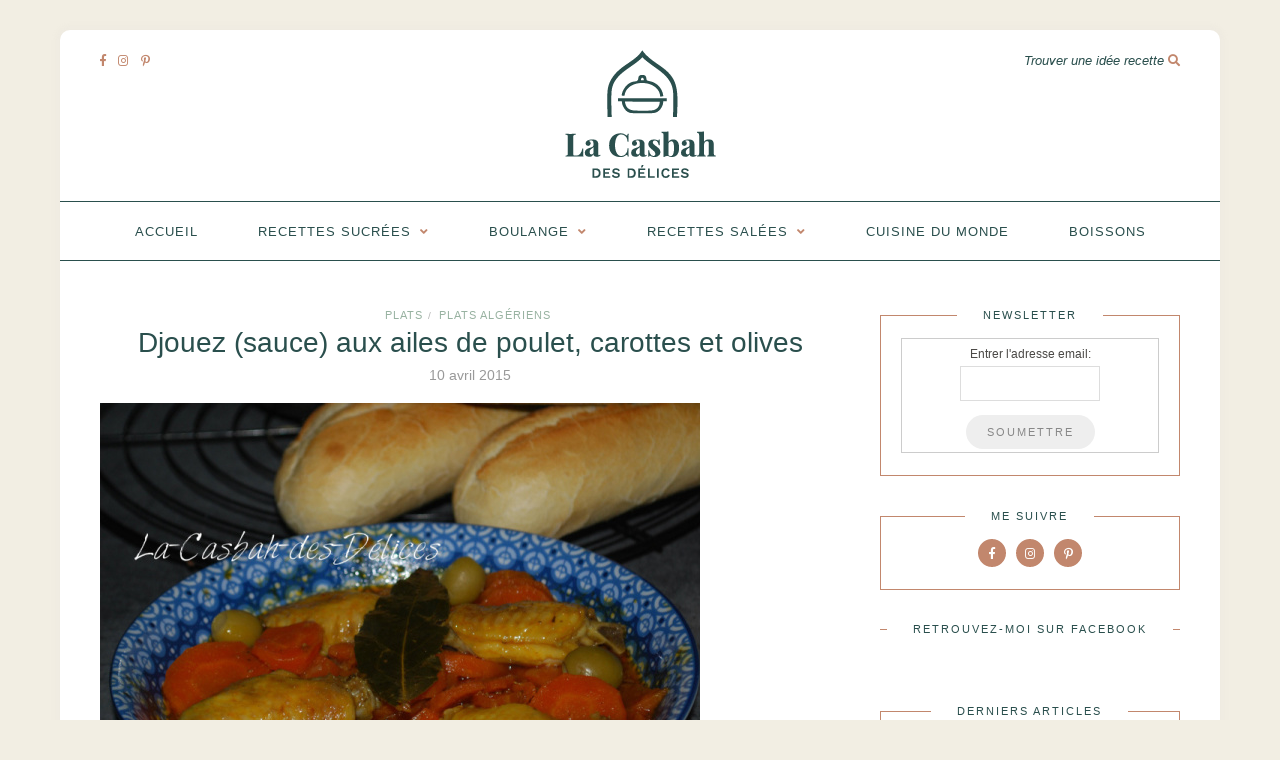

--- FILE ---
content_type: text/html; charset=UTF-8
request_url: https://lacasbahdesdelices.com/2015-04-djouez-sauce-aux-ailes-de-poulet-carottes-et-olives/
body_size: 21160
content:
<!DOCTYPE html>
<html lang="fr-FR">
<head>
<script data-ad-client="ca-pub-5763856740266059" async src="https://pagead2.googlesyndication.com/pagead/js/adsbygoogle.js"></script>
	<meta charset="UTF-8">
	<meta http-equiv="X-UA-Compatible" content="IE=edge">
	<meta name="viewport" content="width=device-width, initial-scale=1">
	<script async custom-element="amp-auto-ads"
        src="https://cdn.ampproject.org/v0/amp-auto-ads-0.1.js">
</script>

	<link rel="profile" href="http://gmpg.org/xfn/11" />
	
	<link rel="pingback" href="https://lacasbahdesdelices.com/xmlrpc.php" />

	<script type="text/javascript">
/* <![CDATA[ */
(()=>{var e={};e.g=function(){if("object"==typeof globalThis)return globalThis;try{return this||new Function("return this")()}catch(e){if("object"==typeof window)return window}}(),function({ampUrl:n,isCustomizePreview:t,isAmpDevMode:r,noampQueryVarName:o,noampQueryVarValue:s,disabledStorageKey:i,mobileUserAgents:a,regexRegex:c}){if("undefined"==typeof sessionStorage)return;const d=new RegExp(c);if(!a.some((e=>{const n=e.match(d);return!(!n||!new RegExp(n[1],n[2]).test(navigator.userAgent))||navigator.userAgent.includes(e)})))return;e.g.addEventListener("DOMContentLoaded",(()=>{const e=document.getElementById("amp-mobile-version-switcher");if(!e)return;e.hidden=!1;const n=e.querySelector("a[href]");n&&n.addEventListener("click",(()=>{sessionStorage.removeItem(i)}))}));const g=r&&["paired-browsing-non-amp","paired-browsing-amp"].includes(window.name);if(sessionStorage.getItem(i)||t||g)return;const u=new URL(location.href),m=new URL(n);m.hash=u.hash,u.searchParams.has(o)&&s===u.searchParams.get(o)?sessionStorage.setItem(i,"1"):m.href!==u.href&&(window.stop(),location.replace(m.href))}({"ampUrl":"https:\/\/lacasbahdesdelices.com\/2015-04-djouez-sauce-aux-ailes-de-poulet-carottes-et-olives\/?amp=1","noampQueryVarName":"noamp","noampQueryVarValue":"mobile","disabledStorageKey":"amp_mobile_redirect_disabled","mobileUserAgents":["Mobile","Android","Silk\/","Kindle","BlackBerry","Opera Mini","Opera Mobi"],"regexRegex":"^\\\/((?:.|\\n)+)\\\/([i]*)$","isCustomizePreview":false,"isAmpDevMode":false})})();
/* ]]> */
</script>
<title>Djouez (sauce) aux ailes de poulet, carottes et olives - La Casbah des Delices</title>
	<style>img:is([sizes="auto" i], [sizes^="auto," i]) { contain-intrinsic-size: 3000px 1500px }</style>
	
<!-- The SEO Framework : par Sybre Waaijer -->
<meta name="robots" content="max-snippet:-1,max-image-preview:standard,max-video-preview:-1" />
<link rel="canonical" href="https://lacasbahdesdelices.com/2015-04-djouez-sauce-aux-ailes-de-poulet-carottes-et-olives/" />
<meta name="description" content="Ravie de vous retrouver les gourmands !Je m&#039;excuse pour mon absence mais je suis pas mal occupée et les prochaines semaines seront bien remplies pour moi…" />
<meta property="og:type" content="article" />
<meta property="og:locale" content="fr_FR" />
<meta property="og:site_name" content="La Casbah des Delices" />
<meta property="og:title" content="Djouez (sauce) aux ailes de poulet, carottes et olives - La Casbah des Delices" />
<meta property="og:description" content="Ravie de vous retrouver les gourmands !Je m&#039;excuse pour mon absence mais je suis pas mal occupée et les prochaines semaines seront bien remplies pour moi, je ferai de mon mieux pour alimenter ma page…" />
<meta property="og:url" content="https://lacasbahdesdelices.com/2015-04-djouez-sauce-aux-ailes-de-poulet-carottes-et-olives/" />
<meta property="og:image" content="https://lacasbahdesdelices.com/wp-content/uploads/2015/04/ob_bb2d09_dsc-0121.jpg" />
<meta property="og:image" content="https://lacasbahdesdelices.com/wp-content/uploads/2015/04/ob_53b7da_dsc-0123.jpg" />
<meta property="article:published_time" content="2015-04-10T18:23:53+00:00" />
<meta property="article:modified_time" content="2019-04-17T23:58:38+00:00" />
<meta name="twitter:card" content="summary_large_image" />
<meta name="twitter:title" content="Djouez (sauce) aux ailes de poulet, carottes et olives - La Casbah des Delices" />
<meta name="twitter:description" content="Ravie de vous retrouver les gourmands !Je m&#039;excuse pour mon absence mais je suis pas mal occupée et les prochaines semaines seront bien remplies pour moi, je ferai de mon mieux pour alimenter ma page…" />
<meta name="twitter:image" content="https://lacasbahdesdelices.com/wp-content/uploads/2015/04/ob_bb2d09_dsc-0121.jpg" />
<script type="application/ld+json">{"@context":"https://schema.org","@graph":[{"@type":"WebSite","@id":"https://lacasbahdesdelices.com/#/schema/WebSite","url":"https://lacasbahdesdelices.com/","name":"La Casbah des Delices","description":"Blog culinaire autour des traditions, des saveurs du Maghreb et d’ailleurs.","inLanguage":"fr-FR","potentialAction":{"@type":"SearchAction","target":{"@type":"EntryPoint","urlTemplate":"https://lacasbahdesdelices.com/search/{search_term_string}/"},"query-input":"required name=search_term_string"},"publisher":{"@type":"Organization","@id":"https://lacasbahdesdelices.com/#/schema/Organization","name":"La Casbah des Delices","url":"https://lacasbahdesdelices.com/","logo":{"@type":"ImageObject","url":"https://lacasbahdesdelices.com/wp-content/uploads/2025/04/cropped-favicon-la-casbah.png","contentUrl":"https://lacasbahdesdelices.com/wp-content/uploads/2025/04/cropped-favicon-la-casbah.png","width":512,"height":512,"contentSize":"104556"}}},{"@type":"WebPage","@id":"https://lacasbahdesdelices.com/2015-04-djouez-sauce-aux-ailes-de-poulet-carottes-et-olives/","url":"https://lacasbahdesdelices.com/2015-04-djouez-sauce-aux-ailes-de-poulet-carottes-et-olives/","name":"Djouez (sauce) aux ailes de poulet, carottes et olives - La Casbah des Delices","description":"Ravie de vous retrouver les gourmands !Je m'excuse pour mon absence mais je suis pas mal occupée et les prochaines semaines seront bien remplies pour moi…","inLanguage":"fr-FR","isPartOf":{"@id":"https://lacasbahdesdelices.com/#/schema/WebSite"},"breadcrumb":{"@type":"BreadcrumbList","@id":"https://lacasbahdesdelices.com/#/schema/BreadcrumbList","itemListElement":[{"@type":"ListItem","position":1,"item":"https://lacasbahdesdelices.com/","name":"La Casbah des Delices"},{"@type":"ListItem","position":2,"item":"https://lacasbahdesdelices.com/category/plats-algeriens/","name":"Catégorie : Plats algériens"},{"@type":"ListItem","position":3,"name":"Djouez (sauce) aux ailes de poulet, carottes et olives"}]},"potentialAction":{"@type":"ReadAction","target":"https://lacasbahdesdelices.com/2015-04-djouez-sauce-aux-ailes-de-poulet-carottes-et-olives/"},"datePublished":"2015-04-10T18:23:53+00:00","dateModified":"2019-04-17T23:58:38+00:00","author":{"@type":"Person","@id":"https://lacasbahdesdelices.com/#/schema/Person/c890747c91a9b73322cdf40c27565d86","name":"Meriem"}}]}</script>
<!-- / The SEO Framework : par Sybre Waaijer | 24.70ms meta | 9.92ms boot -->

<link rel='dns-prefetch' href='//fonts.googleapis.com' />
<link rel='dns-prefetch' href='//www.googletagmanager.com' />
<link rel='dns-prefetch' href='//pagead2.googlesyndication.com' />
<link rel="alternate" type="application/rss+xml" title="La Casbah des Delices &raquo; Flux" href="https://lacasbahdesdelices.com/feed/" />
<link rel="alternate" type="application/rss+xml" title="La Casbah des Delices &raquo; Flux des commentaires" href="https://lacasbahdesdelices.com/comments/feed/" />
<link rel="alternate" type="application/rss+xml" title="La Casbah des Delices &raquo; Djouez (sauce) aux ailes de poulet, carottes et olives Flux des commentaires" href="https://lacasbahdesdelices.com/2015-04-djouez-sauce-aux-ailes-de-poulet-carottes-et-olives/feed/" />
		<!-- This site uses the Google Analytics by ExactMetrics plugin v8.11.1 - Using Analytics tracking - https://www.exactmetrics.com/ -->
		<!-- Note: ExactMetrics is not currently configured on this site. The site owner needs to authenticate with Google Analytics in the ExactMetrics settings panel. -->
					<!-- No tracking code set -->
				<!-- / Google Analytics by ExactMetrics -->
		<script type="text/javascript">
/* <![CDATA[ */
window._wpemojiSettings = {"baseUrl":"https:\/\/s.w.org\/images\/core\/emoji\/15.0.3\/72x72\/","ext":".png","svgUrl":"https:\/\/s.w.org\/images\/core\/emoji\/15.0.3\/svg\/","svgExt":".svg","source":{"concatemoji":"https:\/\/lacasbahdesdelices.com\/wp-includes\/js\/wp-emoji-release.min.js?ver=6.7.4"}};
/*! This file is auto-generated */
!function(i,n){var o,s,e;function c(e){try{var t={supportTests:e,timestamp:(new Date).valueOf()};sessionStorage.setItem(o,JSON.stringify(t))}catch(e){}}function p(e,t,n){e.clearRect(0,0,e.canvas.width,e.canvas.height),e.fillText(t,0,0);var t=new Uint32Array(e.getImageData(0,0,e.canvas.width,e.canvas.height).data),r=(e.clearRect(0,0,e.canvas.width,e.canvas.height),e.fillText(n,0,0),new Uint32Array(e.getImageData(0,0,e.canvas.width,e.canvas.height).data));return t.every(function(e,t){return e===r[t]})}function u(e,t,n){switch(t){case"flag":return n(e,"\ud83c\udff3\ufe0f\u200d\u26a7\ufe0f","\ud83c\udff3\ufe0f\u200b\u26a7\ufe0f")?!1:!n(e,"\ud83c\uddfa\ud83c\uddf3","\ud83c\uddfa\u200b\ud83c\uddf3")&&!n(e,"\ud83c\udff4\udb40\udc67\udb40\udc62\udb40\udc65\udb40\udc6e\udb40\udc67\udb40\udc7f","\ud83c\udff4\u200b\udb40\udc67\u200b\udb40\udc62\u200b\udb40\udc65\u200b\udb40\udc6e\u200b\udb40\udc67\u200b\udb40\udc7f");case"emoji":return!n(e,"\ud83d\udc26\u200d\u2b1b","\ud83d\udc26\u200b\u2b1b")}return!1}function f(e,t,n){var r="undefined"!=typeof WorkerGlobalScope&&self instanceof WorkerGlobalScope?new OffscreenCanvas(300,150):i.createElement("canvas"),a=r.getContext("2d",{willReadFrequently:!0}),o=(a.textBaseline="top",a.font="600 32px Arial",{});return e.forEach(function(e){o[e]=t(a,e,n)}),o}function t(e){var t=i.createElement("script");t.src=e,t.defer=!0,i.head.appendChild(t)}"undefined"!=typeof Promise&&(o="wpEmojiSettingsSupports",s=["flag","emoji"],n.supports={everything:!0,everythingExceptFlag:!0},e=new Promise(function(e){i.addEventListener("DOMContentLoaded",e,{once:!0})}),new Promise(function(t){var n=function(){try{var e=JSON.parse(sessionStorage.getItem(o));if("object"==typeof e&&"number"==typeof e.timestamp&&(new Date).valueOf()<e.timestamp+604800&&"object"==typeof e.supportTests)return e.supportTests}catch(e){}return null}();if(!n){if("undefined"!=typeof Worker&&"undefined"!=typeof OffscreenCanvas&&"undefined"!=typeof URL&&URL.createObjectURL&&"undefined"!=typeof Blob)try{var e="postMessage("+f.toString()+"("+[JSON.stringify(s),u.toString(),p.toString()].join(",")+"));",r=new Blob([e],{type:"text/javascript"}),a=new Worker(URL.createObjectURL(r),{name:"wpTestEmojiSupports"});return void(a.onmessage=function(e){c(n=e.data),a.terminate(),t(n)})}catch(e){}c(n=f(s,u,p))}t(n)}).then(function(e){for(var t in e)n.supports[t]=e[t],n.supports.everything=n.supports.everything&&n.supports[t],"flag"!==t&&(n.supports.everythingExceptFlag=n.supports.everythingExceptFlag&&n.supports[t]);n.supports.everythingExceptFlag=n.supports.everythingExceptFlag&&!n.supports.flag,n.DOMReady=!1,n.readyCallback=function(){n.DOMReady=!0}}).then(function(){return e}).then(function(){var e;n.supports.everything||(n.readyCallback(),(e=n.source||{}).concatemoji?t(e.concatemoji):e.wpemoji&&e.twemoji&&(t(e.twemoji),t(e.wpemoji)))}))}((window,document),window._wpemojiSettings);
/* ]]> */
</script>
<link rel='stylesheet' id='sbr_styles-css' href='https://lacasbahdesdelices.com/wp-content/plugins/reviews-feed/assets/css/sbr-styles.css?ver=2.1.0' type='text/css' media='all' />
<link rel='stylesheet' id='sbi_styles-css' href='https://lacasbahdesdelices.com/wp-content/plugins/instagram-feed/css/sbi-styles.min.css?ver=6.10.0' type='text/css' media='all' />
<style id='wp-emoji-styles-inline-css' type='text/css'>

	img.wp-smiley, img.emoji {
		display: inline !important;
		border: none !important;
		box-shadow: none !important;
		height: 1em !important;
		width: 1em !important;
		margin: 0 0.07em !important;
		vertical-align: -0.1em !important;
		background: none !important;
		padding: 0 !important;
	}
</style>
<link rel='stylesheet' id='wp-block-library-css' href='https://lacasbahdesdelices.com/wp-includes/css/dist/block-library/style.min.css?ver=6.7.4' type='text/css' media='all' />
<style id='classic-theme-styles-inline-css' type='text/css'>
/*! This file is auto-generated */
.wp-block-button__link{color:#fff;background-color:#32373c;border-radius:9999px;box-shadow:none;text-decoration:none;padding:calc(.667em + 2px) calc(1.333em + 2px);font-size:1.125em}.wp-block-file__button{background:#32373c;color:#fff;text-decoration:none}
</style>
<style id='global-styles-inline-css' type='text/css'>
:root{--wp--preset--aspect-ratio--square: 1;--wp--preset--aspect-ratio--4-3: 4/3;--wp--preset--aspect-ratio--3-4: 3/4;--wp--preset--aspect-ratio--3-2: 3/2;--wp--preset--aspect-ratio--2-3: 2/3;--wp--preset--aspect-ratio--16-9: 16/9;--wp--preset--aspect-ratio--9-16: 9/16;--wp--preset--color--black: #000000;--wp--preset--color--cyan-bluish-gray: #abb8c3;--wp--preset--color--white: #ffffff;--wp--preset--color--pale-pink: #f78da7;--wp--preset--color--vivid-red: #cf2e2e;--wp--preset--color--luminous-vivid-orange: #ff6900;--wp--preset--color--luminous-vivid-amber: #fcb900;--wp--preset--color--light-green-cyan: #7bdcb5;--wp--preset--color--vivid-green-cyan: #00d084;--wp--preset--color--pale-cyan-blue: #8ed1fc;--wp--preset--color--vivid-cyan-blue: #0693e3;--wp--preset--color--vivid-purple: #9b51e0;--wp--preset--gradient--vivid-cyan-blue-to-vivid-purple: linear-gradient(135deg,rgba(6,147,227,1) 0%,rgb(155,81,224) 100%);--wp--preset--gradient--light-green-cyan-to-vivid-green-cyan: linear-gradient(135deg,rgb(122,220,180) 0%,rgb(0,208,130) 100%);--wp--preset--gradient--luminous-vivid-amber-to-luminous-vivid-orange: linear-gradient(135deg,rgba(252,185,0,1) 0%,rgba(255,105,0,1) 100%);--wp--preset--gradient--luminous-vivid-orange-to-vivid-red: linear-gradient(135deg,rgba(255,105,0,1) 0%,rgb(207,46,46) 100%);--wp--preset--gradient--very-light-gray-to-cyan-bluish-gray: linear-gradient(135deg,rgb(238,238,238) 0%,rgb(169,184,195) 100%);--wp--preset--gradient--cool-to-warm-spectrum: linear-gradient(135deg,rgb(74,234,220) 0%,rgb(151,120,209) 20%,rgb(207,42,186) 40%,rgb(238,44,130) 60%,rgb(251,105,98) 80%,rgb(254,248,76) 100%);--wp--preset--gradient--blush-light-purple: linear-gradient(135deg,rgb(255,206,236) 0%,rgb(152,150,240) 100%);--wp--preset--gradient--blush-bordeaux: linear-gradient(135deg,rgb(254,205,165) 0%,rgb(254,45,45) 50%,rgb(107,0,62) 100%);--wp--preset--gradient--luminous-dusk: linear-gradient(135deg,rgb(255,203,112) 0%,rgb(199,81,192) 50%,rgb(65,88,208) 100%);--wp--preset--gradient--pale-ocean: linear-gradient(135deg,rgb(255,245,203) 0%,rgb(182,227,212) 50%,rgb(51,167,181) 100%);--wp--preset--gradient--electric-grass: linear-gradient(135deg,rgb(202,248,128) 0%,rgb(113,206,126) 100%);--wp--preset--gradient--midnight: linear-gradient(135deg,rgb(2,3,129) 0%,rgb(40,116,252) 100%);--wp--preset--font-size--small: 13px;--wp--preset--font-size--medium: 20px;--wp--preset--font-size--large: 36px;--wp--preset--font-size--x-large: 42px;--wp--preset--spacing--20: 0.44rem;--wp--preset--spacing--30: 0.67rem;--wp--preset--spacing--40: 1rem;--wp--preset--spacing--50: 1.5rem;--wp--preset--spacing--60: 2.25rem;--wp--preset--spacing--70: 3.38rem;--wp--preset--spacing--80: 5.06rem;--wp--preset--shadow--natural: 6px 6px 9px rgba(0, 0, 0, 0.2);--wp--preset--shadow--deep: 12px 12px 50px rgba(0, 0, 0, 0.4);--wp--preset--shadow--sharp: 6px 6px 0px rgba(0, 0, 0, 0.2);--wp--preset--shadow--outlined: 6px 6px 0px -3px rgba(255, 255, 255, 1), 6px 6px rgba(0, 0, 0, 1);--wp--preset--shadow--crisp: 6px 6px 0px rgba(0, 0, 0, 1);}:where(.is-layout-flex){gap: 0.5em;}:where(.is-layout-grid){gap: 0.5em;}body .is-layout-flex{display: flex;}.is-layout-flex{flex-wrap: wrap;align-items: center;}.is-layout-flex > :is(*, div){margin: 0;}body .is-layout-grid{display: grid;}.is-layout-grid > :is(*, div){margin: 0;}:where(.wp-block-columns.is-layout-flex){gap: 2em;}:where(.wp-block-columns.is-layout-grid){gap: 2em;}:where(.wp-block-post-template.is-layout-flex){gap: 1.25em;}:where(.wp-block-post-template.is-layout-grid){gap: 1.25em;}.has-black-color{color: var(--wp--preset--color--black) !important;}.has-cyan-bluish-gray-color{color: var(--wp--preset--color--cyan-bluish-gray) !important;}.has-white-color{color: var(--wp--preset--color--white) !important;}.has-pale-pink-color{color: var(--wp--preset--color--pale-pink) !important;}.has-vivid-red-color{color: var(--wp--preset--color--vivid-red) !important;}.has-luminous-vivid-orange-color{color: var(--wp--preset--color--luminous-vivid-orange) !important;}.has-luminous-vivid-amber-color{color: var(--wp--preset--color--luminous-vivid-amber) !important;}.has-light-green-cyan-color{color: var(--wp--preset--color--light-green-cyan) !important;}.has-vivid-green-cyan-color{color: var(--wp--preset--color--vivid-green-cyan) !important;}.has-pale-cyan-blue-color{color: var(--wp--preset--color--pale-cyan-blue) !important;}.has-vivid-cyan-blue-color{color: var(--wp--preset--color--vivid-cyan-blue) !important;}.has-vivid-purple-color{color: var(--wp--preset--color--vivid-purple) !important;}.has-black-background-color{background-color: var(--wp--preset--color--black) !important;}.has-cyan-bluish-gray-background-color{background-color: var(--wp--preset--color--cyan-bluish-gray) !important;}.has-white-background-color{background-color: var(--wp--preset--color--white) !important;}.has-pale-pink-background-color{background-color: var(--wp--preset--color--pale-pink) !important;}.has-vivid-red-background-color{background-color: var(--wp--preset--color--vivid-red) !important;}.has-luminous-vivid-orange-background-color{background-color: var(--wp--preset--color--luminous-vivid-orange) !important;}.has-luminous-vivid-amber-background-color{background-color: var(--wp--preset--color--luminous-vivid-amber) !important;}.has-light-green-cyan-background-color{background-color: var(--wp--preset--color--light-green-cyan) !important;}.has-vivid-green-cyan-background-color{background-color: var(--wp--preset--color--vivid-green-cyan) !important;}.has-pale-cyan-blue-background-color{background-color: var(--wp--preset--color--pale-cyan-blue) !important;}.has-vivid-cyan-blue-background-color{background-color: var(--wp--preset--color--vivid-cyan-blue) !important;}.has-vivid-purple-background-color{background-color: var(--wp--preset--color--vivid-purple) !important;}.has-black-border-color{border-color: var(--wp--preset--color--black) !important;}.has-cyan-bluish-gray-border-color{border-color: var(--wp--preset--color--cyan-bluish-gray) !important;}.has-white-border-color{border-color: var(--wp--preset--color--white) !important;}.has-pale-pink-border-color{border-color: var(--wp--preset--color--pale-pink) !important;}.has-vivid-red-border-color{border-color: var(--wp--preset--color--vivid-red) !important;}.has-luminous-vivid-orange-border-color{border-color: var(--wp--preset--color--luminous-vivid-orange) !important;}.has-luminous-vivid-amber-border-color{border-color: var(--wp--preset--color--luminous-vivid-amber) !important;}.has-light-green-cyan-border-color{border-color: var(--wp--preset--color--light-green-cyan) !important;}.has-vivid-green-cyan-border-color{border-color: var(--wp--preset--color--vivid-green-cyan) !important;}.has-pale-cyan-blue-border-color{border-color: var(--wp--preset--color--pale-cyan-blue) !important;}.has-vivid-cyan-blue-border-color{border-color: var(--wp--preset--color--vivid-cyan-blue) !important;}.has-vivid-purple-border-color{border-color: var(--wp--preset--color--vivid-purple) !important;}.has-vivid-cyan-blue-to-vivid-purple-gradient-background{background: var(--wp--preset--gradient--vivid-cyan-blue-to-vivid-purple) !important;}.has-light-green-cyan-to-vivid-green-cyan-gradient-background{background: var(--wp--preset--gradient--light-green-cyan-to-vivid-green-cyan) !important;}.has-luminous-vivid-amber-to-luminous-vivid-orange-gradient-background{background: var(--wp--preset--gradient--luminous-vivid-amber-to-luminous-vivid-orange) !important;}.has-luminous-vivid-orange-to-vivid-red-gradient-background{background: var(--wp--preset--gradient--luminous-vivid-orange-to-vivid-red) !important;}.has-very-light-gray-to-cyan-bluish-gray-gradient-background{background: var(--wp--preset--gradient--very-light-gray-to-cyan-bluish-gray) !important;}.has-cool-to-warm-spectrum-gradient-background{background: var(--wp--preset--gradient--cool-to-warm-spectrum) !important;}.has-blush-light-purple-gradient-background{background: var(--wp--preset--gradient--blush-light-purple) !important;}.has-blush-bordeaux-gradient-background{background: var(--wp--preset--gradient--blush-bordeaux) !important;}.has-luminous-dusk-gradient-background{background: var(--wp--preset--gradient--luminous-dusk) !important;}.has-pale-ocean-gradient-background{background: var(--wp--preset--gradient--pale-ocean) !important;}.has-electric-grass-gradient-background{background: var(--wp--preset--gradient--electric-grass) !important;}.has-midnight-gradient-background{background: var(--wp--preset--gradient--midnight) !important;}.has-small-font-size{font-size: var(--wp--preset--font-size--small) !important;}.has-medium-font-size{font-size: var(--wp--preset--font-size--medium) !important;}.has-large-font-size{font-size: var(--wp--preset--font-size--large) !important;}.has-x-large-font-size{font-size: var(--wp--preset--font-size--x-large) !important;}
:where(.wp-block-post-template.is-layout-flex){gap: 1.25em;}:where(.wp-block-post-template.is-layout-grid){gap: 1.25em;}
:where(.wp-block-columns.is-layout-flex){gap: 2em;}:where(.wp-block-columns.is-layout-grid){gap: 2em;}
:root :where(.wp-block-pullquote){font-size: 1.5em;line-height: 1.6;}
</style>
<link rel='stylesheet' id='contact-form-7-css' href='https://lacasbahdesdelices.com/wp-content/plugins/contact-form-7/includes/css/styles.css?ver=6.1.4' type='text/css' media='all' />
<link rel='stylesheet' id='ctf_styles-css' href='https://lacasbahdesdelices.com/wp-content/plugins/custom-twitter-feeds/css/ctf-styles.min.css?ver=2.3.0' type='text/css' media='all' />
<link rel='stylesheet' id='solopine-recipe-card-css' href='https://lacasbahdesdelices.com/wp-content/plugins/solopine-recipe//solopine-recipe-card.css?ver=6.7.4' type='text/css' media='all' />
<link rel='stylesheet' id='SFSImainCss-css' href='https://lacasbahdesdelices.com/wp-content/plugins/ultimate-social-media-icons/css/sfsi-style.css?ver=2.9.6' type='text/css' media='all' />
<link rel='stylesheet' id='wp-postratings-css' href='https://lacasbahdesdelices.com/wp-content/plugins/wp-postratings/css/postratings-css.css?ver=1.91.2' type='text/css' media='all' />
<link rel='stylesheet' id='cff-css' href='https://lacasbahdesdelices.com/wp-content/plugins/custom-facebook-feed/assets/css/cff-style.min.css?ver=4.3.0' type='text/css' media='all' />
<link rel='stylesheet' id='sb-font-awesome-css' href='https://lacasbahdesdelices.com/wp-content/plugins/custom-facebook-feed/assets/css/font-awesome.min.css?ver=4.7.0' type='text/css' media='all' />
<link rel='stylesheet' id='sprout_spoon_style-css' href='https://lacasbahdesdelices.com/wp-content/themes/sprout-spoon/style.css?ver=6.7.4' type='text/css' media='all' />
<link rel='stylesheet' id='fontawesome-css-css' href='https://lacasbahdesdelices.com/wp-content/themes/sprout-spoon/css/fontawesome-all.min.css?ver=6.7.4' type='text/css' media='all' />
<link rel='stylesheet' id='bxslider-css-css' href='https://lacasbahdesdelices.com/wp-content/themes/sprout-spoon/css/jquery.bxslider.css?ver=6.7.4' type='text/css' media='all' />
<link rel='stylesheet' id='sprout_spoon_respon-css' href='https://lacasbahdesdelices.com/wp-content/themes/sprout-spoon/css/responsive.css?ver=6.7.4' type='text/css' media='all' />
<link crossorigin="anonymous" rel='stylesheet' id='solopine-fonts-css' href='//fonts.googleapis.com/css?family=Source+Sans+Pro%3A400%2C600%2C700%2C400italic%2C700italic%7CCrimson+Text%3A400%2C700%2C700italic%2C400italic%26subset%3Dlatin%2Clatin-ext&#038;ver=1.0.0' type='text/css' media='all' />
<script type="text/javascript" src="https://lacasbahdesdelices.com/wp-includes/js/jquery/jquery.min.js?ver=3.7.1" id="jquery-core-js"></script>
<script type="text/javascript" src="https://lacasbahdesdelices.com/wp-includes/js/jquery/jquery-migrate.min.js?ver=3.4.1" id="jquery-migrate-js"></script>
<link rel="https://api.w.org/" href="https://lacasbahdesdelices.com/wp-json/" /><link rel="alternate" title="JSON" type="application/json" href="https://lacasbahdesdelices.com/wp-json/wp/v2/posts/70" /><link rel="EditURI" type="application/rsd+xml" title="RSD" href="https://lacasbahdesdelices.com/xmlrpc.php?rsd" />
<link rel="alternate" title="oEmbed (JSON)" type="application/json+oembed" href="https://lacasbahdesdelices.com/wp-json/oembed/1.0/embed?url=https%3A%2F%2Flacasbahdesdelices.com%2F2015-04-djouez-sauce-aux-ailes-de-poulet-carottes-et-olives%2F" />
<link rel="alternate" title="oEmbed (XML)" type="text/xml+oembed" href="https://lacasbahdesdelices.com/wp-json/oembed/1.0/embed?url=https%3A%2F%2Flacasbahdesdelices.com%2F2015-04-djouez-sauce-aux-ailes-de-poulet-carottes-et-olives%2F&#038;format=xml" />
<meta name="generator" content="Site Kit by Google 1.170.0" />    <style type="text/css">
	
																																								    </style>
    <meta name="follow.[base64]" content="a8PuszRPKGmLGYEDSzHy"/><link rel="alternate" type="text/html" media="only screen and (max-width: 640px)" href="https://lacasbahdesdelices.com/2015-04-djouez-sauce-aux-ailes-de-poulet-carottes-et-olives/?amp=1">    <style type="text/css">
	
		#header { padding-top:20px; padding-bottom:20px; }
		body { background-color:#f2eee3; }												
		#wrapper { margin-top:px; }				#wrapper { border-radius:px; }
		#header { border-radius:px px 0 0; }
						
												
		#top-social a { color:#c2876d; }		#top-social a:hover { color:#2a4f4d; }		
				#top-search input { color:#2a4f4d; }
		#top-search ::-webkit-input-placeholder { color:#2a4f4d; }
		#top-search ::-moz-placeholder { color: #2a4f4d; }
		#top-search :-ms-input-placeholder { color: #2a4f4d; }
				#top-search i { color:#c2876d; }		
				#navigation { border-color:#2a4f4d; }		#nav-wrapper .menu li a { color:#2a4f4d; }		#nav-wrapper .menu li.current-menu-item a, #nav-wrapper .menu li > a:hover { color:#c2876d }		#nav-wrapper .menu > li.menu-item-has-children > a:after { color:#c2876d; }						#nav-wrapper ul.menu ul a, #nav-wrapper .menu ul ul a { color:#2a4f4d; }				#nav-wrapper ul.menu ul a:hover, #nav-wrapper .menu ul ul a:hover { color:#c2876d ; }		
		.slicknav_menu .slicknav_icon-bar { background-color:#c2876d; }						.slicknav_nav a { color:#2a4f4d; }		.slicknav_nav a:hover { color:#c2876d; }				#mobile-social a { color:#c2876d; }		#mobile-social a:hover { color:#2a4f4d; }		
						.feat-overlay { background-color:rgba(42,79,77,0.4); }		.feat-item:hover .feat-overlay { background-color:rgba(42,79,77,0.72); }								
		.widget, .widget-title:before, .widget-title:after { border-color:#c2876d; }		.widget-title { color:#2a4f4d; }		.social-widget i { background:#c2876d; }		.social-widget i { color:#ffffff; }		
		#footer-social a { color:#c2876d; }		#footer-social a:hover { color:#2a4f4d; }						
		.post-header h2 a, .post-header h1 { color:#2a4f4d; }		.post-header .cat a { color:#98b2a1; }		.post-entry p { color:#2a4f4d; }		.post-entry h1, .post-entry h2, .post-entry h3, .post-entry h4, .post-entry h5, .post-entry h6 { color:#2a4f4d; }		.more-link { color:#c2876d; }		.post-share a { color:#c2876d; }		.post-share a:hover { color:#2a4f4d; }		.meta-comments a { color:#c2876d; }		.meta-comments a:hover { color:#2a4f4d; }				.post-tags a, .widget .tagcloud a { color:#2a4f4d; }						
				.subscribe-box h4 { color:#333333; }						.subscribe-box ::-webkit-input-placeholder, .subscribe-box input { color:#999999; }						.subscribe-box input[type=submit]:hover { background:#2a4f4d; }				
										
		a { color:#c2876d; }		.widget .tagcloud a:hover { background:#c2876d; }		
				
    </style>
    
<!-- Balises Meta Google AdSense ajoutées par Site Kit -->
<meta name="google-adsense-platform-account" content="ca-host-pub-2644536267352236">
<meta name="google-adsense-platform-domain" content="sitekit.withgoogle.com">
<!-- Fin des balises Meta End Google AdSense ajoutées par Site Kit -->
<link rel="amphtml" href="https://lacasbahdesdelices.com/2015-04-djouez-sauce-aux-ailes-de-poulet-carottes-et-olives/?amp=1">
<!-- Extrait Google AdSense ajouté par Site Kit -->
<script type="text/javascript" async="async" src="https://pagead2.googlesyndication.com/pagead/js/adsbygoogle.js?client=ca-pub-5763856740266059&amp;host=ca-host-pub-2644536267352236" crossorigin="anonymous"></script>

<!-- End Google AdSense snippet added by Site Kit -->
<style>#amp-mobile-version-switcher{left:0;position:absolute;width:100%;z-index:100}#amp-mobile-version-switcher>a{background-color:#444;border:0;color:#eaeaea;display:block;font-family:-apple-system,BlinkMacSystemFont,Segoe UI,Roboto,Oxygen-Sans,Ubuntu,Cantarell,Helvetica Neue,sans-serif;font-size:16px;font-weight:600;padding:15px 0;text-align:center;-webkit-text-decoration:none;text-decoration:none}#amp-mobile-version-switcher>a:active,#amp-mobile-version-switcher>a:focus,#amp-mobile-version-switcher>a:hover{-webkit-text-decoration:underline;text-decoration:underline}</style><link rel="icon" href="https://lacasbahdesdelices.com/wp-content/uploads/2025/04/cropped-favicon-la-casbah-32x32.png" sizes="32x32" />
<link rel="icon" href="https://lacasbahdesdelices.com/wp-content/uploads/2025/04/cropped-favicon-la-casbah-192x192.png" sizes="192x192" />
<link rel="apple-touch-icon" href="https://lacasbahdesdelices.com/wp-content/uploads/2025/04/cropped-favicon-la-casbah-180x180.png" />
<meta name="msapplication-TileImage" content="https://lacasbahdesdelices.com/wp-content/uploads/2025/04/cropped-favicon-la-casbah-270x270.png" />
	
</head>

<body class="post-template-default single single-post postid-70 single-format-standard sfsi_actvite_theme_default">
	<amp-auto-ads type="adsense"
        data-ad-client="ca-pub-5763856740266059">
</amp-auto-ads>
	
	<div id="wrapper">
	
		<header id="header">
		
			<div class="container">
				
								<div id="top-social">
					<a href="http://facebook.com/La-Casbah-des-D%C3%A9lices-1419511894929479/" target="_blank"><i class="fab fa-facebook-f"></i></a>										<a href="http://instagram.com/la_casbah_des_delices" target="_blank"><i class="fab fa-instagram"></i></a>					<a href="http://pinterest.com/https://pin.it/14CgYkL" target="_blank"><i class="fab fa-pinterest-p"></i></a>																																																						</div>
								
			<div id="logo">
					<img src="https://lacasbahdesdelices.com/wp-content/uploads/2025/04/logo-color-casbah-des-delices.png" alt="Logo" class="logo"; >
				
				</div>
				
								<div id="top-search">
					<form role="search" method="get" id="searchform" action="https://lacasbahdesdelices.com/">
		<input type="text" placeholder="Trouver une idée recette..." name="s" id="s" />
		<i class="fas fa-search"></i>
</form>				</div>
							
			</div>
		
		</header>
		
		<nav id="navigation">
			
			<div class="container">
				
				<div id="nav-wrapper">
					<ul id="menu-menu-1" class="menu"><li id="menu-item-1485" class="menu-item menu-item-type-custom menu-item-object-custom menu-item-home menu-item-1485"><a href="https://lacasbahdesdelices.com/">Accueil</a></li>
<li id="menu-item-1494" class="menu-item menu-item-type-custom menu-item-object-custom menu-item-has-children menu-item-1494"><a href="#">Recettes Sucrées</a>
<ul class="sub-menu">
	<li id="menu-item-1495" class="menu-item menu-item-type-taxonomy menu-item-object-category menu-item-1495"><a href="https://lacasbahdesdelices.com/category/cake/">Cakes</a></li>
	<li id="menu-item-1496" class="menu-item menu-item-type-taxonomy menu-item-object-category menu-item-1496"><a href="https://lacasbahdesdelices.com/category/gateaux/">Gâteaux</a></li>
</ul>
</li>
<li id="menu-item-1497" class="menu-item menu-item-type-custom menu-item-object-custom menu-item-has-children menu-item-1497"><a href="#">Boulange</a>
<ul class="sub-menu">
	<li id="menu-item-1498" class="menu-item menu-item-type-taxonomy menu-item-object-category menu-item-1498"><a href="https://lacasbahdesdelices.com/category/viennoiserie/">Viennoiseries</a></li>
	<li id="menu-item-1501" class="menu-item menu-item-type-taxonomy menu-item-object-category menu-item-1501"><a href="https://lacasbahdesdelices.com/category/pain/">Pains</a></li>
</ul>
</li>
<li id="menu-item-1502" class="menu-item menu-item-type-custom menu-item-object-custom menu-item-has-children menu-item-1502"><a href="#">Recettes Salées</a>
<ul class="sub-menu">
	<li id="menu-item-1503" class="menu-item menu-item-type-taxonomy menu-item-object-category menu-item-1503"><a href="https://lacasbahdesdelices.com/category/aperitif/">Apéritifs</a></li>
	<li id="menu-item-1504" class="menu-item menu-item-type-taxonomy menu-item-object-category current-post-ancestor current-menu-parent current-post-parent menu-item-1504"><a href="https://lacasbahdesdelices.com/category/plats/">Plats</a></li>
	<li id="menu-item-1505" class="menu-item menu-item-type-taxonomy menu-item-object-category menu-item-1505"><a href="https://lacasbahdesdelices.com/category/entree/">Entrées</a></li>
	<li id="menu-item-1507" class="menu-item menu-item-type-taxonomy menu-item-object-category menu-item-1507"><a href="https://lacasbahdesdelices.com/category/riz/">Riz</a></li>
	<li id="menu-item-1508" class="menu-item menu-item-type-taxonomy menu-item-object-category menu-item-1508"><a href="https://lacasbahdesdelices.com/category/quiches-pizzas/">Quiches-Pizzas</a></li>
</ul>
</li>
<li id="menu-item-1509" class="menu-item menu-item-type-taxonomy menu-item-object-category menu-item-1509"><a href="https://lacasbahdesdelices.com/category/cuisine-du-monde/">Cuisine du monde</a></li>
<li id="menu-item-1933" class="menu-item menu-item-type-taxonomy menu-item-object-category menu-item-1933"><a href="https://lacasbahdesdelices.com/category/boissons/">Boissons</a></li>
</ul>				</div>
				
				<div class="menu-mobile"></div>
				
					<div id="mobile-social">
					
					<a href="http://facebook.com/La-Casbah-des-D%C3%A9lices-1419511894929479/" target="_blank"><i class="fab fa-facebook-f"></i></a>										<a href="http://instagram.com/la_casbah_des_delices" target="_blank"><i class="fab fa-instagram"></i></a>					<a href="http://pinterest.com/https://pin.it/14CgYkL" target="_blank"><i class="fab fa-pinterest-p"></i></a>																																																		
					</div>
				
			</div>
			
		</nav>	
		
	<div class="container">
		
		<div id="content">
		
			<div id="main" >
			
								
					<article id="post-70" class="post-70 post type-post status-publish format-standard hentry category-plats category-plats-algeriens tag-viande">
	
	<div class="post-header">
		
				<span class="cat"><a href="https://lacasbahdesdelices.com/category/plats/" rel="category tag">Plats</a><span>/</span> <a href="https://lacasbahdesdelices.com/category/plats-algeriens/" rel="category tag">Plats algériens</a></span>
				
					<h1 class="entry-title">Djouez (sauce) aux ailes de poulet, carottes et olives</h1>
				
					<span class="title-date"><a href="https://lacasbahdesdelices.com/2015-04-djouez-sauce-aux-ailes-de-poulet-carottes-et-olives/"><span class="published">10 avril 2015</span></a></span>
				
	</div>
	
			
				
		
	<div class="post-entry">
		
				
			
<div class="ob-sections">
<div class="ob-section ob-section-text">
<figure class=" ob-pull-left ob-media-left ob-img-size-600 " > <a href="http://img.over-blog-kiwi.com/0/70/02/03/20150410/ob_bb2d09_dsc-0121.JPG" class="ob-link-img" target="_blank" title="ob_bb2d09_dsc-0121.JPG"  rel="noopener noreferrer"> <img decoding="async" src="https://lacasbahdesdelices.com/wp-content/uploads/2015/04/ob_bb2d09_dsc-0121.jpg" class="ob-media ob-img" alt="Djouez&#x20;&#x28;sauce&#x29;&#x20;aux&#x20;ailes&#x20;de&#x20;poulet,&#x20;carottes&#x20;et&#x20;olives" /> </a> </figure>
<div class="ob-text">
<h3>Salam Alaykoum / Bonjour tout le monde !</h3>
<p>Ravie de vous retrouver les gourmands !</p>
<p>Je m&#039;excuse pour mon absence mais je suis pas mal occupée et les prochaines semaines seront bien remplies pour moi, je ferai de mon mieux pour alimenter ma page et le blog par la même occasion, merci pour votre compréhension.</p>
<p>Alors pour ce soir, j&#039;ai préparé un djouez, autrement dit une sauce rouge aux ailes de poulet, carottes, olives et viande hachée. Un plat très parfumé, facile et délicieux à souhait <em>émoticône smile</em></p>
<h3>Ingrédients :</h3>
<ul>
<li>Une quinzaine d&#039;ailes de poulet</li>
<li>4 cuillères à soupe d&#039;huile d&#039;olive</li>
<li>1 petit oignon</li>
<li>8 carottes</li>
<li>1 cuillère à café de sel</li>
<li>1 cuillère à café de curcuma</li>
<li>1/2 cuillère à café de poivre</li>
<li>1/2 cuillère à café de gingembre</li>
<li>2 feuilles de laurier</li>
<li>1 cuillère à café de tomate concentré</li>
<li>1 cuillère à soupé de persil ciselé</li>
<li>100 gr de viande hachée</li>
<li>Olives vertes dénoyautées, autant que vous le souhaitez</li>
<li>30 cl d&#039;eau</li>
</ul>
<h3><strong>Préparation :</strong></h3>
<p>Épluchez et découpez vos carottes en rondelles.</p>
<p>Dans une cocote, faites chauffer l&#039;huile et y faire revenir l&#039;oignon haché quelques minutes.</p>
<p>Ajoutez les ailes de poulet,les carottes, la viande hachée émiettée, le persil, le laurier, les épices et faites revenir à feux doux une dizaine de minutes et à couvert sans fermer la cocote. Les ailes de poulet doivent dorer et s&#039;imprégner des épices.Ajoutez la tomate concentré après 5 minutes et laisser mijoter 5 minutes.</p>
<p>Ajoutez l&#039;eau qui doit recouvrir vos ailes, puis fermez la cocote et laissez cuire une dizaine de minutes après sifflement, à feu moyen.</p>
<p>Entre temps faites blanchir vos olives dans de l&#039;eau bouillante afin de retirer l&#039;excédent de sel.</p>
<p>Éteindre le feu de la cocote et laissez la pression s&#039;en aller de la cocote avant d&#039;ouvrir.</p>
<p>Et voilà c&#039;est prêt, ajoutez les olives et il ne vous reste plus qu&#039;à déguster.</p>
<p><strong>Bon appétit 😉</strong></p>
</p></div>
</p></div>
<div class="ob-section ob-section-images ob-default">
<div class="ob-row-1-col"><a href="https://lacasbahdesdelices.com/wp-content/uploads/2015/04/ob_53b7da_dsc-0123.jpg" class="ob-link-img"><img decoding="async" src="https://lacasbahdesdelices.com/wp-content/uploads/2015/04/ob_53b7da_dsc-0123.jpg" alt="Djouez&#x20;&#x28;sauce&#x29;&#x20;aux&#x20;ailes&#x20;de&#x20;poulet,&#x20;carottes&#x20;et&#x20;olives" class="ob-cell ob-img ob-media" /></a></div>
</div></div>
			
				
				
									<div class="post-tags">
				<a href="https://lacasbahdesdelices.com/tag/viande/" rel="tag">Viande</a>			</div>
			
						
	</div>
	
		
	<div class="post-meta">
		
		<div class="meta-info">
			<span class="meta-text"><a href="https://lacasbahdesdelices.com/2015-04-djouez-sauce-aux-ailes-de-poulet-carottes-et-olives/"><span class="published">10 avril 2015</span></a></span> 
			<span class="by">By</span> <span class="meta-text"><span class="vcard author"><span class="fn"><a href="https://lacasbahdesdelices.com/author/meriem/" title="Articles par Meriem" rel="author">Meriem</a></span></span></span>		</div>
		
				<div class="meta-comments">
			<a href="https://lacasbahdesdelices.com/2015-04-djouez-sauce-aux-ailes-de-poulet-carottes-et-olives/?noamp=mobile#comments">3 <i class="far fa-comment"></i></a>		</div>
				
				<div class="post-share">
			<a target="_blank" href="https://www.facebook.com/sharer/sharer.php?u=https://lacasbahdesdelices.com/2015-04-djouez-sauce-aux-ailes-de-poulet-carottes-et-olives/"><i class="fab fa-facebook-f"></i></a>
			<a target="_blank" href="https://twitter.com/intent/tweet?text=Check%20out%20this%20article:%20Djouez+%28sauce%29+aux+ailes+de+poulet%2C+carottes+et+olives&url=https://lacasbahdesdelices.com/2015-04-djouez-sauce-aux-ailes-de-poulet-carottes-et-olives/"><i class="fab fa-twitter"></i></a>
						<a data-pin-do="none" target="_blank" href="https://pinterest.com/pin/create/button/?url=https://lacasbahdesdelices.com/2015-04-djouez-sauce-aux-ailes-de-poulet-carottes-et-olives/&media=&description=Djouez+%28sauce%29+aux+ailes+de+poulet%2C+carottes+et+olives"><i class="fab fa-pinterest-p"></i></a>
			<a target="_blank" href="https://plus.google.com/share?url=https://lacasbahdesdelices.com/2015-04-djouez-sauce-aux-ailes-de-poulet-carottes-et-olives/"><i class="fab fa-google-plus-g"></i></a>
		</div>
				
	</div>
		
				
				<div class="post-pagination">
	
		<a href="https://lacasbahdesdelices.com/2015-03-peche-mignon-cap-patisserie/" class="prev"><i class="fas fa-angle-left"></i> Péché mignon (CAP pâtisserie)</a>
		
		<a href="https://lacasbahdesdelices.com/2015-04-tarte-au-citron-meringuee-cap-patisserie-8/" class="next">Tarte au citron meringuée (CAP pâtisserie) <i class="fas fa-angle-right"></i></a>
		
</div>
			
							
						<div class="post-related"><h4 class="block-heading">Vous aimerez aussi</h4>
						<div class="item-related">
					
										<a href="https://lacasbahdesdelices.com/dolma-selk-boulettes-depinards-en-sauce/"><img width="350" height="460" src="https://lacasbahdesdelices.com/wp-content/uploads/2022/04/6B4E7D9E-0A8D-49DB-9A73-C3E9C8539BB6-350x460.jpeg" class="attachment-sprout_spoon_misc-thumb size-sprout_spoon_misc-thumb wp-post-image" alt="" decoding="async" fetchpriority="high" /></a>
										
					<h3><a href="https://lacasbahdesdelices.com/dolma-selk-boulettes-depinards-en-sauce/">Dolma selk : boulettes d&rsquo;épinards en sauce</a></h3>
					<span class="date">12 avril 2022</span>
					
				</div>
						<div class="item-related">
					
										<a href="https://lacasbahdesdelices.com/menus-ramadan-2019-semaine-2/"><img width="350" height="460" src="https://lacasbahdesdelices.com/wp-content/uploads/2019/05/pixlr_20190513001454096-350x460.jpg" class="attachment-sprout_spoon_misc-thumb size-sprout_spoon_misc-thumb wp-post-image" alt="" decoding="async" /></a>
										
					<h3><a href="https://lacasbahdesdelices.com/menus-ramadan-2019-semaine-2/">Menus Ramadan 2019 : Semaine 2</a></h3>
					<span class="date">12 mai 2019</span>
					
				</div>
						<div class="item-related">
					
										<a href="https://lacasbahdesdelices.com/chorba-mdechcha-soupe-a-la-semoule/"><img width="350" height="460" src="https://lacasbahdesdelices.com/wp-content/uploads/2022/04/9D5AB55A-520B-4335-A0A0-191798CE84DD-350x460.jpeg" class="attachment-sprout_spoon_misc-thumb size-sprout_spoon_misc-thumb wp-post-image" alt="" decoding="async" /></a>
										
					<h3><a href="https://lacasbahdesdelices.com/chorba-mdechcha-soupe-a-la-semoule/">Chorba mdechcha : soupe à la semoule</a></h3>
					<span class="date">9 avril 2022</span>
					
				</div>
		</div>			
	<div class="post-comments" id="comments">
	
	<h4 class="block-heading">3 Comments</h4><div class='comments'>		<li class="comment even thread-even depth-1" id="comment-211">
			
			<div class="thecomment">
						
				<div class="author-img">
					<img alt='' src='https://secure.gravatar.com/avatar/85aa83ff3f9b4a643a0ca82c88292f8e?s=60&#038;d=mm&#038;r=g' srcset='https://secure.gravatar.com/avatar/85aa83ff3f9b4a643a0ca82c88292f8e?s=120&#038;d=mm&#038;r=g 2x' class='avatar avatar-60 photo' height='60' width='60' loading='lazy' decoding='async'/>				</div>
				
				<div class="comment-text">
					<span class="reply">
						<a rel="nofollow" class="comment-reply-link" href="https://lacasbahdesdelices.com/2015-04-djouez-sauce-aux-ailes-de-poulet-carottes-et-olives/?replytocom=211#respond" data-commentid="211" data-postid="70" data-belowelement="comment-211" data-respondelement="respond" data-replyto="Répondre à oumouabderrahmane" aria-label="Répondre à oumouabderrahmane">Reply</a>											</span>
					<h6 class="author">oumouabderrahmane</h6>
					<span class="date">27 avril 2015 at 20 h 48 min</span>
										<p>Miamm&#8230; je tremperai bien mon pain dedans. Merci pour le partage</p>
				</div>
						
			</div>
			
			
		</li>

		<ul class="children">
		<li class="comment odd alt depth-2" id="comment-212">
			
			<div class="thecomment">
						
				<div class="author-img">
					<img alt='' src='https://secure.gravatar.com/avatar/?s=60&#038;d=mm&#038;r=g' srcset='https://secure.gravatar.com/avatar/?s=120&#038;d=mm&#038;r=g 2x' class='avatar avatar-60 photo avatar-default' height='60' width='60' loading='lazy' decoding='async'/>				</div>
				
				<div class="comment-text">
					<span class="reply">
						<a rel="nofollow" class="comment-reply-link" href="https://lacasbahdesdelices.com/2015-04-djouez-sauce-aux-ailes-de-poulet-carottes-et-olives/?replytocom=212#respond" data-commentid="212" data-postid="70" data-belowelement="comment-212" data-respondelement="respond" data-replyto="Répondre à la casbah des délices" aria-label="Répondre à la casbah des délices">Reply</a>											</span>
					<h6 class="author">la casbah des délices</h6>
					<span class="date">27 avril 2015 at 21 h 12 min</span>
										<p>De rien 🙂</p>
				</div>
						
			</div>
			
			
		</li>

		</li><!-- #comment-## -->
</ul><!-- .children -->
</li><!-- #comment-## -->
		<li class="comment even thread-odd thread-alt depth-1" id="comment-213">
			
			<div class="thecomment">
						
				<div class="author-img">
					<img alt='' src='https://secure.gravatar.com/avatar/0cba2aa132c548b62ee92941d40ddb1d?s=60&#038;d=mm&#038;r=g' srcset='https://secure.gravatar.com/avatar/0cba2aa132c548b62ee92941d40ddb1d?s=120&#038;d=mm&#038;r=g 2x' class='avatar avatar-60 photo' height='60' width='60' loading='lazy' decoding='async'/>				</div>
				
				<div class="comment-text">
					<span class="reply">
						<a rel="nofollow" class="comment-reply-link" href="https://lacasbahdesdelices.com/2015-04-djouez-sauce-aux-ailes-de-poulet-carottes-et-olives/?replytocom=213#respond" data-commentid="213" data-postid="70" data-belowelement="comment-213" data-respondelement="respond" data-replyto="Répondre à voyance gratuite mail" aria-label="Répondre à voyance gratuite mail">Reply</a>											</span>
					<h6 class="author"><a href="http://www.milla-voyance.net" class="url" rel="ugc external nofollow">voyance gratuite mail</a></h6>
					<span class="date">23 septembre 2016 at 10 h 49 min</span>
										<p>Génial ! Merci pour cet article, comme d’habitude très complet et vraiment pertinent !</p>
				</div>
						
			</div>
			
			
		</li>

		</li><!-- #comment-## -->
</div><div id='comments_pagination'></div>	<div id="respond" class="comment-respond">
		<h3 id="reply-title" class="comment-reply-title">Leave a Reply <small><a rel="nofollow" id="cancel-comment-reply-link" href="/2015-04-djouez-sauce-aux-ailes-de-poulet-carottes-et-olives/#respond" style="display:none;">Cancel Reply</a></small></h3><form action="https://lacasbahdesdelices.com/wp-comments-post.php" method="post" id="commentform" class="comment-form"><p class="comment-form-comment"><textarea id="comment" name="comment" cols="45" rows="8" aria-required="true"></textarea></p><p class="comment-form-author"><label for="author">Nom <span class="required">*</span></label> <input id="author" name="author" type="text" value="" size="30" maxlength="245" autocomplete="name" required="required" /></p>
<p class="comment-form-email"><label for="email">E-mail <span class="required">*</span></label> <input id="email" name="email" type="text" value="" size="30" maxlength="100" autocomplete="email" required="required" /></p>
<p class="comment-form-url"><label for="url">Site web</label> <input id="url" name="url" type="text" value="" size="30" maxlength="200" autocomplete="url" /></p>
<p class="comment-form-cookies-consent"><input id="wp-comment-cookies-consent" name="wp-comment-cookies-consent" type="checkbox" value="yes" /> <label for="wp-comment-cookies-consent">Enregistrer mon nom, mon e-mail et mon site dans le navigateur pour mon prochain commentaire.</label></p>
<p class="form-submit"><input name="submit" type="submit" id="submit" class="submit" value="Post Comment" /> <input type='hidden' name='comment_post_ID' value='70' id='comment_post_ID' />
<input type='hidden' name='comment_parent' id='comment_parent' value='0' />
</p><p style="display: none;"><input type="hidden" id="akismet_comment_nonce" name="akismet_comment_nonce" value="dce98b5e4d" /></p><p style="display: none !important;" class="akismet-fields-container" data-prefix="ak_"><label>&#916;<textarea name="ak_hp_textarea" cols="45" rows="8" maxlength="100"></textarea></label><input type="hidden" id="ak_js_1" name="ak_js" value="99"/><script>document.getElementById( "ak_js_1" ).setAttribute( "value", ( new Date() ).getTime() );</script></p></form>	</div><!-- #respond -->
	<p class="akismet_comment_form_privacy_notice">Ce site utilise Akismet pour réduire les indésirables. <a href="https://akismet.com/privacy/" target="_blank" rel="nofollow noopener">En savoir plus sur la façon dont les données de vos commentaires sont traitées</a>.</p>

</div> <!-- end comments div -->	
</article>						
								
								
			</div>

<aside id="sidebar">
	
	<div id="custom_html-2" class="widget_text widget widget_custom_html"><h4 class="widget-title">Newsletter</h4><div class="textwidget custom-html-widget"><form style="border:1px solid #ccc;padding:3px;text-align:center;" action="https://feedburner.google.com/fb/a/mailverify" method="post" target="popupwindow" onsubmit="window.open('https://feedburner.google.com/fb/a/mailverify?uri=lacasbahdesdelices/Lpos', 'popupwindow', 'scrollbars=yes,width=550,height=520');return true"><p>Entrer l'adresse email:</p><p><input type="text" style="width:140px" name="email"/></p><input type="hidden" value="lacasbahdesdelices/Lpos" name="uri"/><input type="hidden" name="loc" value="en_US"/><input type="submit" value="Soumettre" /></form></div></div><div id="solopine_social_widget-5" class="widget solopine_social_widget"><h4 class="widget-title">ME SUIVRE</h4>		
			<div class="social-widget">
				<a href="//facebook.com/La-Casbah-des-D%C3%A9lices-1419511894929479/" target="_blank"><i class="fab fa-facebook-f"></i></a>								<a href="//instagram.com/la_casbah_des_delices" target="_blank"><i class="fab fa-instagram"></i></a>				<a href="//pinterest.com/https://pin.it/14CgYkL" target="_blank"><i class="fab fa-pinterest-p"></i></a>																																											</div>
			
			
		</div><div id="solopine_facebook_widget-3" class="noborder widget solopine_facebook_widget"><h4 class="widget-title">Retrouvez-moi sur Facebook</h4>			<div id="fb-root"></div>
			<script>(function(d, s, id) {
			  var js, fjs = d.getElementsByTagName(s)[0];
			  if (d.getElementById(id)) return;
			  js = d.createElement(s); js.id = id;
			  js.src = "//connect.facebook.net/en_US/sdk.js#xfbml=1&version=v2.3";
			  fjs.parentNode.insertBefore(js, fjs);
			}(document, 'script', 'facebook-jssdk'));</script>
			<div class="fb-page" data-href="https://www.facebook.com/La-Casbah-des-D%C3%A9lices-1419511894929479/" data-hide-cover="false" data-show-facepile="true" data-show-posts="false"></div>
			
		</div><div id="solopine_latest_news_widget-3" class="widget solopine_latest_news_widget"><h4 class="widget-title">Derniers Articles</h4>			
							
				<div class="side-pop list">
					
										<div class="side-pop-img">
						<a href="https://lacasbahdesdelices.com/chtitha-djej-poulet-en-sauce-a-la-dersa/" rel="bookmark"><img width="350" height="300" src="https://lacasbahdesdelices.com/wp-content/uploads/2022/04/8D4219C1-E3BE-4936-90F3-0DF74C8C3655-350x300.jpeg" class="attachment-sprout_spoon_side-thumb size-sprout_spoon_side-thumb wp-post-image" alt="" decoding="async" loading="lazy" /></a>
					</div>
										
					<div class="side-pop-content">
						<h4><a href="https://lacasbahdesdelices.com/chtitha-djej-poulet-en-sauce-a-la-dersa/">Chtitha djej : poulet en sauce à la dersa</a></h4>
						<span class="date">16 avril 2022</span>					</div>
				
				</div>
			
							
				<div class="side-pop list">
					
										<div class="side-pop-img">
						<a href="https://lacasbahdesdelices.com/tajine-tunisien-au-poulet-et-fromage/" rel="bookmark"><img width="350" height="300" src="https://lacasbahdesdelices.com/wp-content/uploads/2022/04/IMG_7973-350x300.jpeg" class="attachment-sprout_spoon_side-thumb size-sprout_spoon_side-thumb wp-post-image" alt="" decoding="async" loading="lazy" /></a>
					</div>
										
					<div class="side-pop-content">
						<h4><a href="https://lacasbahdesdelices.com/tajine-tunisien-au-poulet-et-fromage/">Tajine tunisien au poulet et fromage</a></h4>
						<span class="date">14 avril 2022</span>					</div>
				
				</div>
			
							
				<div class="side-pop list">
					
										<div class="side-pop-img">
						<a href="https://lacasbahdesdelices.com/mhawet-croquettes-de-poulet-en-sauce-blanche/" rel="bookmark"><img width="350" height="300" src="https://lacasbahdesdelices.com/wp-content/uploads/2022/04/6DC9D343-6FD1-4909-82B7-B015F47008D8-350x300.jpeg" class="attachment-sprout_spoon_side-thumb size-sprout_spoon_side-thumb wp-post-image" alt="" decoding="async" loading="lazy" /></a>
					</div>
										
					<div class="side-pop-content">
						<h4><a href="https://lacasbahdesdelices.com/mhawet-croquettes-de-poulet-en-sauce-blanche/">Mhawet : Croquettes de poulet en sauce blanche</a></h4>
						<span class="date">12 avril 2022</span>					</div>
				
				</div>
			
							
				<div class="side-pop list">
					
										<div class="side-pop-img">
						<a href="https://lacasbahdesdelices.com/dolma-selk-boulettes-depinards-en-sauce/" rel="bookmark"><img width="350" height="300" src="https://lacasbahdesdelices.com/wp-content/uploads/2022/04/6B4E7D9E-0A8D-49DB-9A73-C3E9C8539BB6-350x300.jpeg" class="attachment-sprout_spoon_side-thumb size-sprout_spoon_side-thumb wp-post-image" alt="" decoding="async" loading="lazy" /></a>
					</div>
										
					<div class="side-pop-content">
						<h4><a href="https://lacasbahdesdelices.com/dolma-selk-boulettes-depinards-en-sauce/">Dolma selk : boulettes d&rsquo;épinards en sauce</a></h4>
						<span class="date">12 avril 2022</span>					</div>
				
				</div>
			
							
				<div class="side-pop list">
					
										<div class="side-pop-img">
						<a href="https://lacasbahdesdelices.com/crepes-roulees-au-jambon-de-dinde-et-fromage-frais/" rel="bookmark"><img width="350" height="300" src="https://lacasbahdesdelices.com/wp-content/uploads/2022/04/8E18447A-AD94-4FBF-9793-DCBFABF03CC7-350x300.jpeg" class="attachment-sprout_spoon_side-thumb size-sprout_spoon_side-thumb wp-post-image" alt="" decoding="async" loading="lazy" /></a>
					</div>
										
					<div class="side-pop-content">
						<h4><a href="https://lacasbahdesdelices.com/crepes-roulees-au-jambon-de-dinde-et-fromage-frais/">Crêpes roulées au jambon de dinde et fromage frais</a></h4>
						<span class="date">9 avril 2022</span>					</div>
				
				</div>
			
												
		</div>	
</aside>			
			<!-- END CONTENT -->
			</div>
			
		<!-- END CONTAINER -->
		</div>
		
		<footer id="footer">
			
			<div id="instagram-footer">
				<div id="custom_html-6" class="widget_text instagram-widget widget_custom_html"><div class="textwidget custom-html-widget">
<div id="sb_instagram"  class="sbi sbi_mob_col_3 sbi_tab_col_3 sbi_col_5 sbi_width_resp" style="padding-bottom: 10px;"	 data-feedid="*1"  data-res="thumb" data-cols="5" data-colsmobile="3" data-colstablet="3" data-num="5" data-nummobile="3" data-item-padding="5"	 data-shortcode-atts="{&quot;feed&quot;:&quot;1&quot;}"  data-postid="70" data-locatornonce="09615d245f" data-imageaspectratio="1:1" data-sbi-flags="favorLocal,gdpr">
	
	<div id="sbi_images"  style="gap: 10px;">
		<div class="sbi_item sbi_type_video sbi_new sbi_transition"
	id="sbi_18143053186414395" data-date="1768494486">
	<div class="sbi_photo_wrap">
		<a class="sbi_photo" href="https://www.instagram.com/reel/DTibKigkl9k/" target="_blank" rel="noopener nofollow"
			data-full-res="https://scontent-mrs2-1.cdninstagram.com/v/t51.71878-15/616015125_1386839246314959_2844523844946401825_n.jpg?stp=dst-jpg_e35_tt6&#038;_nc_cat=105&#038;ccb=7-5&#038;_nc_sid=18de74&#038;efg=eyJlZmdfdGFnIjoiQ0xJUFMuYmVzdF9pbWFnZV91cmxnZW4uQzMifQ%3D%3D&#038;_nc_ohc=7oHvpS_SVCcQ7kNvwGlubgw&#038;_nc_oc=AdlvB9idW81TvmC2AB7xLT3D9M-Ze-pz5LixLVzIQdgWKTJYGcq2pjzWWhFrsll6234&#038;_nc_zt=23&#038;_nc_ht=scontent-mrs2-1.cdninstagram.com&#038;edm=ANo9K5cEAAAA&#038;_nc_gid=oyjzC9RAmKdBkyVQSWmAEw&#038;oh=00_AfoOPBZb9mYP6BQ3mmQO_3ESnn8OH20DdKhJ2mFvf8WxaQ&#038;oe=69754CF7"
			data-img-src-set="{&quot;d&quot;:&quot;https:\/\/scontent-mrs2-1.cdninstagram.com\/v\/t51.71878-15\/616015125_1386839246314959_2844523844946401825_n.jpg?stp=dst-jpg_e35_tt6&amp;_nc_cat=105&amp;ccb=7-5&amp;_nc_sid=18de74&amp;efg=eyJlZmdfdGFnIjoiQ0xJUFMuYmVzdF9pbWFnZV91cmxnZW4uQzMifQ%3D%3D&amp;_nc_ohc=7oHvpS_SVCcQ7kNvwGlubgw&amp;_nc_oc=AdlvB9idW81TvmC2AB7xLT3D9M-Ze-pz5LixLVzIQdgWKTJYGcq2pjzWWhFrsll6234&amp;_nc_zt=23&amp;_nc_ht=scontent-mrs2-1.cdninstagram.com&amp;edm=ANo9K5cEAAAA&amp;_nc_gid=oyjzC9RAmKdBkyVQSWmAEw&amp;oh=00_AfoOPBZb9mYP6BQ3mmQO_3ESnn8OH20DdKhJ2mFvf8WxaQ&amp;oe=69754CF7&quot;,&quot;150&quot;:&quot;https:\/\/scontent-mrs2-1.cdninstagram.com\/v\/t51.71878-15\/616015125_1386839246314959_2844523844946401825_n.jpg?stp=dst-jpg_e35_tt6&amp;_nc_cat=105&amp;ccb=7-5&amp;_nc_sid=18de74&amp;efg=eyJlZmdfdGFnIjoiQ0xJUFMuYmVzdF9pbWFnZV91cmxnZW4uQzMifQ%3D%3D&amp;_nc_ohc=7oHvpS_SVCcQ7kNvwGlubgw&amp;_nc_oc=AdlvB9idW81TvmC2AB7xLT3D9M-Ze-pz5LixLVzIQdgWKTJYGcq2pjzWWhFrsll6234&amp;_nc_zt=23&amp;_nc_ht=scontent-mrs2-1.cdninstagram.com&amp;edm=ANo9K5cEAAAA&amp;_nc_gid=oyjzC9RAmKdBkyVQSWmAEw&amp;oh=00_AfoOPBZb9mYP6BQ3mmQO_3ESnn8OH20DdKhJ2mFvf8WxaQ&amp;oe=69754CF7&quot;,&quot;320&quot;:&quot;https:\/\/lacasbahdesdelices.com\/wp-content\/uploads\/sb-instagram-feed-images\/616015125_1386839246314959_2844523844946401825_nlow.webp&quot;,&quot;640&quot;:&quot;https:\/\/lacasbahdesdelices.com\/wp-content\/uploads\/sb-instagram-feed-images\/616015125_1386839246314959_2844523844946401825_nfull.webp&quot;}">
			<span class="sbi-screenreader">Un vrai brunch au cœur de Kuala Lumpur.
Des pains </span>
						<svg style="color: rgba(255,255,255,1)" class="svg-inline--fa fa-play fa-w-14 sbi_playbtn" aria-label="Play" aria-hidden="true" data-fa-processed="" data-prefix="fa" data-icon="play" role="presentation" xmlns="http://www.w3.org/2000/svg" viewBox="0 0 448 512"><path fill="currentColor" d="M424.4 214.7L72.4 6.6C43.8-10.3 0 6.1 0 47.9V464c0 37.5 40.7 60.1 72.4 41.3l352-208c31.4-18.5 31.5-64.1 0-82.6z"></path></svg>			<img src="https://lacasbahdesdelices.com/wp-content/plugins/instagram-feed/img/placeholder.png" alt="Un vrai brunch au cœur de Kuala Lumpur.
Des pains et focaccias d’une légèreté incroyable, bien aérés, et des saveurs justes et maîtrisées chez @houseofwheat.cafe 
Une adresse à retenir ✨

On a testé toutes les bonnés adresses de ma sista @romaissa.sam , un sans faute 😋

#kl #kualalumpur #malaysia #brunch #asia" aria-hidden="true">
		</a>
	</div>
</div><div class="sbi_item sbi_type_video sbi_new sbi_transition"
	id="sbi_17927868996221829" data-date="1768478157">
	<div class="sbi_photo_wrap">
		<a class="sbi_photo" href="https://www.instagram.com/reel/DTh7Nl1CHC7/" target="_blank" rel="noopener nofollow"
			data-full-res="https://scontent-mrs2-1.cdninstagram.com/v/t51.71878-15/616126692_1891099885127226_7802687647208323705_n.jpg?stp=dst-jpg_e35_tt6&#038;_nc_cat=105&#038;ccb=7-5&#038;_nc_sid=18de74&#038;efg=eyJlZmdfdGFnIjoiQ0xJUFMuYmVzdF9pbWFnZV91cmxnZW4uQzMifQ%3D%3D&#038;_nc_ohc=OeNYMXSE8HsQ7kNvwHRySOq&#038;_nc_oc=Adlbyjk8TBJ4L98LGmnLF6eX75D_cI4yCJwuz_jAr1DtRb9cvk_mwz6F55Lb5LSP6B0&#038;_nc_zt=23&#038;_nc_ht=scontent-mrs2-1.cdninstagram.com&#038;edm=ANo9K5cEAAAA&#038;_nc_gid=oyjzC9RAmKdBkyVQSWmAEw&#038;oh=00_AfocOMdJ2HLvnEIMqP_xUqE2b1m9hgEgrML80pRLSgS4IQ&#038;oe=69754606"
			data-img-src-set="{&quot;d&quot;:&quot;https:\/\/scontent-mrs2-1.cdninstagram.com\/v\/t51.71878-15\/616126692_1891099885127226_7802687647208323705_n.jpg?stp=dst-jpg_e35_tt6&amp;_nc_cat=105&amp;ccb=7-5&amp;_nc_sid=18de74&amp;efg=eyJlZmdfdGFnIjoiQ0xJUFMuYmVzdF9pbWFnZV91cmxnZW4uQzMifQ%3D%3D&amp;_nc_ohc=OeNYMXSE8HsQ7kNvwHRySOq&amp;_nc_oc=Adlbyjk8TBJ4L98LGmnLF6eX75D_cI4yCJwuz_jAr1DtRb9cvk_mwz6F55Lb5LSP6B0&amp;_nc_zt=23&amp;_nc_ht=scontent-mrs2-1.cdninstagram.com&amp;edm=ANo9K5cEAAAA&amp;_nc_gid=oyjzC9RAmKdBkyVQSWmAEw&amp;oh=00_AfocOMdJ2HLvnEIMqP_xUqE2b1m9hgEgrML80pRLSgS4IQ&amp;oe=69754606&quot;,&quot;150&quot;:&quot;https:\/\/scontent-mrs2-1.cdninstagram.com\/v\/t51.71878-15\/616126692_1891099885127226_7802687647208323705_n.jpg?stp=dst-jpg_e35_tt6&amp;_nc_cat=105&amp;ccb=7-5&amp;_nc_sid=18de74&amp;efg=eyJlZmdfdGFnIjoiQ0xJUFMuYmVzdF9pbWFnZV91cmxnZW4uQzMifQ%3D%3D&amp;_nc_ohc=OeNYMXSE8HsQ7kNvwHRySOq&amp;_nc_oc=Adlbyjk8TBJ4L98LGmnLF6eX75D_cI4yCJwuz_jAr1DtRb9cvk_mwz6F55Lb5LSP6B0&amp;_nc_zt=23&amp;_nc_ht=scontent-mrs2-1.cdninstagram.com&amp;edm=ANo9K5cEAAAA&amp;_nc_gid=oyjzC9RAmKdBkyVQSWmAEw&amp;oh=00_AfocOMdJ2HLvnEIMqP_xUqE2b1m9hgEgrML80pRLSgS4IQ&amp;oe=69754606&quot;,&quot;320&quot;:&quot;https:\/\/lacasbahdesdelices.com\/wp-content\/uploads\/sb-instagram-feed-images\/616126692_1891099885127226_7802687647208323705_nlow.webp&quot;,&quot;640&quot;:&quot;https:\/\/lacasbahdesdelices.com\/wp-content\/uploads\/sb-instagram-feed-images\/616126692_1891099885127226_7802687647208323705_nfull.webp&quot;}">
			<span class="sbi-screenreader">Aujourd’hui, j’ai visité la Mosquée Putra, plus co</span>
						<svg style="color: rgba(255,255,255,1)" class="svg-inline--fa fa-play fa-w-14 sbi_playbtn" aria-label="Play" aria-hidden="true" data-fa-processed="" data-prefix="fa" data-icon="play" role="presentation" xmlns="http://www.w3.org/2000/svg" viewBox="0 0 448 512"><path fill="currentColor" d="M424.4 214.7L72.4 6.6C43.8-10.3 0 6.1 0 47.9V464c0 37.5 40.7 60.1 72.4 41.3l352-208c31.4-18.5 31.5-64.1 0-82.6z"></path></svg>			<img src="https://lacasbahdesdelices.com/wp-content/plugins/instagram-feed/img/placeholder.png" alt="Aujourd’hui, j’ai visité la Mosquée Putra, plus connue sous le nom de mosquée rose 
Un lieu impressionnant par son architecture et très apaisant par l’atmosphère qui s’en dégage.
Il nous manquait un peu de temps pour vraiment l’admirer de l’extérieur, mais nous avons profité du calme et du recueillement qu’offre ce lieu.
Une très belle découverte🕌

Ravie de t’avoir rencontré @cherine_hk_rappel 🥰

#kualalumpur #pinkmosque #malaysia #putrajaya" aria-hidden="true">
		</a>
	</div>
</div><div class="sbi_item sbi_type_video sbi_new sbi_transition"
	id="sbi_18052154597426161" data-date="1768226097">
	<div class="sbi_photo_wrap">
		<a class="sbi_photo" href="https://www.instagram.com/reel/DTabBpnEkg_/" target="_blank" rel="noopener nofollow"
			data-full-res="https://scontent-mrs2-2.cdninstagram.com/v/t51.71878-15/612995453_891039249977680_8680287032458245617_n.jpg?stp=dst-jpg_e35_tt6&#038;_nc_cat=101&#038;ccb=7-5&#038;_nc_sid=18de74&#038;efg=eyJlZmdfdGFnIjoiQ0xJUFMuYmVzdF9pbWFnZV91cmxnZW4uQzMifQ%3D%3D&#038;_nc_ohc=1favO76_ZQIQ7kNvwGB70KV&#038;_nc_oc=AdmWb3WcJ0fh94rKjeyOz_4Gv0gZxSCtMMoQgu4s-EyeLZ4gdDoUwG5qzmd666RKBOc&#038;_nc_zt=23&#038;_nc_ht=scontent-mrs2-2.cdninstagram.com&#038;edm=ANo9K5cEAAAA&#038;_nc_gid=oyjzC9RAmKdBkyVQSWmAEw&#038;oh=00_AfprCBuQk4ggZKTMtM0NW4BqRL8FJmdNo3tjDozKSCZLHg&#038;oe=69754AAB"
			data-img-src-set="{&quot;d&quot;:&quot;https:\/\/scontent-mrs2-2.cdninstagram.com\/v\/t51.71878-15\/612995453_891039249977680_8680287032458245617_n.jpg?stp=dst-jpg_e35_tt6&amp;_nc_cat=101&amp;ccb=7-5&amp;_nc_sid=18de74&amp;efg=eyJlZmdfdGFnIjoiQ0xJUFMuYmVzdF9pbWFnZV91cmxnZW4uQzMifQ%3D%3D&amp;_nc_ohc=1favO76_ZQIQ7kNvwGB70KV&amp;_nc_oc=AdmWb3WcJ0fh94rKjeyOz_4Gv0gZxSCtMMoQgu4s-EyeLZ4gdDoUwG5qzmd666RKBOc&amp;_nc_zt=23&amp;_nc_ht=scontent-mrs2-2.cdninstagram.com&amp;edm=ANo9K5cEAAAA&amp;_nc_gid=oyjzC9RAmKdBkyVQSWmAEw&amp;oh=00_AfprCBuQk4ggZKTMtM0NW4BqRL8FJmdNo3tjDozKSCZLHg&amp;oe=69754AAB&quot;,&quot;150&quot;:&quot;https:\/\/scontent-mrs2-2.cdninstagram.com\/v\/t51.71878-15\/612995453_891039249977680_8680287032458245617_n.jpg?stp=dst-jpg_e35_tt6&amp;_nc_cat=101&amp;ccb=7-5&amp;_nc_sid=18de74&amp;efg=eyJlZmdfdGFnIjoiQ0xJUFMuYmVzdF9pbWFnZV91cmxnZW4uQzMifQ%3D%3D&amp;_nc_ohc=1favO76_ZQIQ7kNvwGB70KV&amp;_nc_oc=AdmWb3WcJ0fh94rKjeyOz_4Gv0gZxSCtMMoQgu4s-EyeLZ4gdDoUwG5qzmd666RKBOc&amp;_nc_zt=23&amp;_nc_ht=scontent-mrs2-2.cdninstagram.com&amp;edm=ANo9K5cEAAAA&amp;_nc_gid=oyjzC9RAmKdBkyVQSWmAEw&amp;oh=00_AfprCBuQk4ggZKTMtM0NW4BqRL8FJmdNo3tjDozKSCZLHg&amp;oe=69754AAB&quot;,&quot;320&quot;:&quot;https:\/\/lacasbahdesdelices.com\/wp-content\/uploads\/sb-instagram-feed-images\/612995453_891039249977680_8680287032458245617_nlow.webp&quot;,&quot;640&quot;:&quot;https:\/\/lacasbahdesdelices.com\/wp-content\/uploads\/sb-instagram-feed-images\/612995453_891039249977680_8680287032458245617_nfull.webp&quot;}">
			<span class="sbi-screenreader">Déjeuner à Lau Pa Sat 🇸🇬

Un incontournable à Sing</span>
						<svg style="color: rgba(255,255,255,1)" class="svg-inline--fa fa-play fa-w-14 sbi_playbtn" aria-label="Play" aria-hidden="true" data-fa-processed="" data-prefix="fa" data-icon="play" role="presentation" xmlns="http://www.w3.org/2000/svg" viewBox="0 0 448 512"><path fill="currentColor" d="M424.4 214.7L72.4 6.6C43.8-10.3 0 6.1 0 47.9V464c0 37.5 40.7 60.1 72.4 41.3l352-208c31.4-18.5 31.5-64.1 0-82.6z"></path></svg>			<img src="https://lacasbahdesdelices.com/wp-content/plugins/instagram-feed/img/placeholder.png" alt="Déjeuner à Lau Pa Sat 🇸🇬

Un incontournable à Singapour pour une pause déjeuner gourmande ✨
De nombreux stands halal, une ambiance typique et un choix incroyable pour tous les goûts.

💛 Mention spéciale pour le stand @buttercreamsg21 :
leurs pâtisseries sont juste incroyables ! 
Le pasteis de nata ? Une vraie tuerie 😋
👉 Feuilletage exceptionnel, croustillant, parfaitement exécuté, un vrai coup de cœur.

Adresse à noter absolument si vous êtes de passage à Singapour." aria-hidden="true">
		</a>
	</div>
</div><div class="sbi_item sbi_type_video sbi_new sbi_transition"
	id="sbi_18039217025295234" data-date="1747393851">
	<div class="sbi_photo_wrap">
		<a class="sbi_photo" href="https://www.instagram.com/reel/DJtlVhBR2L3/" target="_blank" rel="noopener nofollow"
			data-full-res="https://scontent-mrs2-3.cdninstagram.com/v/t51.75761-15/497351572_18504143554063878_2229603236035231672_n.jpg?stp=dst-jpg_e35_tt6&#038;_nc_cat=104&#038;ccb=7-5&#038;_nc_sid=18de74&#038;efg=eyJlZmdfdGFnIjoiQ0xJUFMuYmVzdF9pbWFnZV91cmxnZW4uQzMifQ%3D%3D&#038;_nc_ohc=jDEHl88LR_AQ7kNvwGJ-0Q5&#038;_nc_oc=AdltVnTIawDkhiQUY7vkEhJKA3WodSDboz-wvxFNeDnR9LhxinoS1NPkFxhOl2S_lCs&#038;_nc_zt=23&#038;_nc_ht=scontent-mrs2-3.cdninstagram.com&#038;edm=ANo9K5cEAAAA&#038;_nc_gid=oyjzC9RAmKdBkyVQSWmAEw&#038;oh=00_AfqvGrsRqvCaMVdveVNNj3KY06X9vL7CKkucHu8a-AU28A&#038;oe=69752173"
			data-img-src-set="{&quot;d&quot;:&quot;https:\/\/scontent-mrs2-3.cdninstagram.com\/v\/t51.75761-15\/497351572_18504143554063878_2229603236035231672_n.jpg?stp=dst-jpg_e35_tt6&amp;_nc_cat=104&amp;ccb=7-5&amp;_nc_sid=18de74&amp;efg=eyJlZmdfdGFnIjoiQ0xJUFMuYmVzdF9pbWFnZV91cmxnZW4uQzMifQ%3D%3D&amp;_nc_ohc=jDEHl88LR_AQ7kNvwGJ-0Q5&amp;_nc_oc=AdltVnTIawDkhiQUY7vkEhJKA3WodSDboz-wvxFNeDnR9LhxinoS1NPkFxhOl2S_lCs&amp;_nc_zt=23&amp;_nc_ht=scontent-mrs2-3.cdninstagram.com&amp;edm=ANo9K5cEAAAA&amp;_nc_gid=oyjzC9RAmKdBkyVQSWmAEw&amp;oh=00_AfqvGrsRqvCaMVdveVNNj3KY06X9vL7CKkucHu8a-AU28A&amp;oe=69752173&quot;,&quot;150&quot;:&quot;https:\/\/scontent-mrs2-3.cdninstagram.com\/v\/t51.75761-15\/497351572_18504143554063878_2229603236035231672_n.jpg?stp=dst-jpg_e35_tt6&amp;_nc_cat=104&amp;ccb=7-5&amp;_nc_sid=18de74&amp;efg=eyJlZmdfdGFnIjoiQ0xJUFMuYmVzdF9pbWFnZV91cmxnZW4uQzMifQ%3D%3D&amp;_nc_ohc=jDEHl88LR_AQ7kNvwGJ-0Q5&amp;_nc_oc=AdltVnTIawDkhiQUY7vkEhJKA3WodSDboz-wvxFNeDnR9LhxinoS1NPkFxhOl2S_lCs&amp;_nc_zt=23&amp;_nc_ht=scontent-mrs2-3.cdninstagram.com&amp;edm=ANo9K5cEAAAA&amp;_nc_gid=oyjzC9RAmKdBkyVQSWmAEw&amp;oh=00_AfqvGrsRqvCaMVdveVNNj3KY06X9vL7CKkucHu8a-AU28A&amp;oe=69752173&quot;,&quot;320&quot;:&quot;https:\/\/lacasbahdesdelices.com\/wp-content\/uploads\/sb-instagram-feed-images\/497351572_18504143554063878_2229603236035231672_nlow.webp&quot;,&quot;640&quot;:&quot;https:\/\/lacasbahdesdelices.com\/wp-content\/uploads\/sb-instagram-feed-images\/497351572_18504143554063878_2229603236035231672_nfull.webp&quot;}">
			<span class="sbi-screenreader">Plongez au cœur de l’histoire en arpentant les rue</span>
						<svg style="color: rgba(255,255,255,1)" class="svg-inline--fa fa-play fa-w-14 sbi_playbtn" aria-label="Play" aria-hidden="true" data-fa-processed="" data-prefix="fa" data-icon="play" role="presentation" xmlns="http://www.w3.org/2000/svg" viewBox="0 0 448 512"><path fill="currentColor" d="M424.4 214.7L72.4 6.6C43.8-10.3 0 6.1 0 47.9V464c0 37.5 40.7 60.1 72.4 41.3l352-208c31.4-18.5 31.5-64.1 0-82.6z"></path></svg>			<img src="https://lacasbahdesdelices.com/wp-content/plugins/instagram-feed/img/placeholder.png" alt="Plongez au cœur de l’histoire en arpentant les ruelles authentiques de la Casbah d’Alger, où les murs racontent des siècles de mémoire pendant qu’une douce mélodie chaâbi résonne en fond, enveloppant chaque pas d’une âme profondément algéroise" aria-hidden="true">
		</a>
	</div>
</div><div class="sbi_item sbi_type_video sbi_new sbi_transition"
	id="sbi_18081552445688024" data-date="1747234672">
	<div class="sbi_photo_wrap">
		<a class="sbi_photo" href="https://www.instagram.com/reel/DJo1nsnoJ9i/" target="_blank" rel="noopener nofollow"
			data-full-res="https://scontent-mrs2-3.cdninstagram.com/v/t51.75761-15/497670261_18503828308063878_112800714120755643_n.jpg?stp=dst-jpg_e35_tt6&#038;_nc_cat=102&#038;ccb=7-5&#038;_nc_sid=18de74&#038;efg=eyJlZmdfdGFnIjoiQ0xJUFMuYmVzdF9pbWFnZV91cmxnZW4uQzMifQ%3D%3D&#038;_nc_ohc=P4gXT8zgcRIQ7kNvwFG5pHY&#038;_nc_oc=AdkZRsHGDTg0WpTaP5gnzxIvRMLtzkyegYqNDuMQBmAbgKaHKDFMzVda48u_uaI-GN8&#038;_nc_zt=23&#038;_nc_ht=scontent-mrs2-3.cdninstagram.com&#038;edm=ANo9K5cEAAAA&#038;_nc_gid=oyjzC9RAmKdBkyVQSWmAEw&#038;oh=00_AfqbyHf_fXzE6OuMraUhy74qd630bs1Gh42LJKBM3Gn6Jw&#038;oe=6975494F"
			data-img-src-set="{&quot;d&quot;:&quot;https:\/\/scontent-mrs2-3.cdninstagram.com\/v\/t51.75761-15\/497670261_18503828308063878_112800714120755643_n.jpg?stp=dst-jpg_e35_tt6&amp;_nc_cat=102&amp;ccb=7-5&amp;_nc_sid=18de74&amp;efg=eyJlZmdfdGFnIjoiQ0xJUFMuYmVzdF9pbWFnZV91cmxnZW4uQzMifQ%3D%3D&amp;_nc_ohc=P4gXT8zgcRIQ7kNvwFG5pHY&amp;_nc_oc=AdkZRsHGDTg0WpTaP5gnzxIvRMLtzkyegYqNDuMQBmAbgKaHKDFMzVda48u_uaI-GN8&amp;_nc_zt=23&amp;_nc_ht=scontent-mrs2-3.cdninstagram.com&amp;edm=ANo9K5cEAAAA&amp;_nc_gid=oyjzC9RAmKdBkyVQSWmAEw&amp;oh=00_AfqbyHf_fXzE6OuMraUhy74qd630bs1Gh42LJKBM3Gn6Jw&amp;oe=6975494F&quot;,&quot;150&quot;:&quot;https:\/\/scontent-mrs2-3.cdninstagram.com\/v\/t51.75761-15\/497670261_18503828308063878_112800714120755643_n.jpg?stp=dst-jpg_e35_tt6&amp;_nc_cat=102&amp;ccb=7-5&amp;_nc_sid=18de74&amp;efg=eyJlZmdfdGFnIjoiQ0xJUFMuYmVzdF9pbWFnZV91cmxnZW4uQzMifQ%3D%3D&amp;_nc_ohc=P4gXT8zgcRIQ7kNvwFG5pHY&amp;_nc_oc=AdkZRsHGDTg0WpTaP5gnzxIvRMLtzkyegYqNDuMQBmAbgKaHKDFMzVda48u_uaI-GN8&amp;_nc_zt=23&amp;_nc_ht=scontent-mrs2-3.cdninstagram.com&amp;edm=ANo9K5cEAAAA&amp;_nc_gid=oyjzC9RAmKdBkyVQSWmAEw&amp;oh=00_AfqbyHf_fXzE6OuMraUhy74qd630bs1Gh42LJKBM3Gn6Jw&amp;oe=6975494F&quot;,&quot;320&quot;:&quot;https:\/\/lacasbahdesdelices.com\/wp-content\/uploads\/sb-instagram-feed-images\/497670261_18503828308063878_112800714120755643_nlow.webp&quot;,&quot;640&quot;:&quot;https:\/\/lacasbahdesdelices.com\/wp-content\/uploads\/sb-instagram-feed-images\/497670261_18503828308063878_112800714120755643_nfull.webp&quot;}">
			<span class="sbi-screenreader">Passage à la Casbah… et on tombe sur une petite me</span>
						<svg style="color: rgba(255,255,255,1)" class="svg-inline--fa fa-play fa-w-14 sbi_playbtn" aria-label="Play" aria-hidden="true" data-fa-processed="" data-prefix="fa" data-icon="play" role="presentation" xmlns="http://www.w3.org/2000/svg" viewBox="0 0 448 512"><path fill="currentColor" d="M424.4 214.7L72.4 6.6C43.8-10.3 0 6.1 0 47.9V464c0 37.5 40.7 60.1 72.4 41.3l352-208c31.4-18.5 31.5-64.1 0-82.6z"></path></svg>			<img src="https://lacasbahdesdelices.com/wp-content/plugins/instagram-feed/img/placeholder.png" alt="Passage à la Casbah… et on tombe sur une petite merveille ! @znika_concept_store 
Une boutique toute neuve, ouverte il y a à peine un mois,
pleine de trésors faits main, qui racontent l’Algérie avec cœur.
Artisanat, passion, et talent à chaque recoin…
Un vrai coup de cœur !
#Casbah #casbahdalger #alger #algeria #algerie #discoveralgeria #algerienne🇩🇿 #hayek #algeroise" aria-hidden="true">
		</a>
	</div>
</div>	</div>

	<div id="sbi_load" >

	
			<span class="sbi_follow_btn sbi_custom" >
			<a target="_blank"
				rel="nofollow noopener"  href="https://www.instagram.com/la_casbah_des_delices/" style="background: rgb(194,135,109);color: rgb(242,238,227);">
				<svg class="svg-inline--fa fa-instagram fa-w-14" aria-hidden="true" data-fa-processed="" aria-label="Instagram" data-prefix="fab" data-icon="instagram" role="img" viewBox="0 0 448 512">
                    <path fill="currentColor" d="M224.1 141c-63.6 0-114.9 51.3-114.9 114.9s51.3 114.9 114.9 114.9S339 319.5 339 255.9 287.7 141 224.1 141zm0 189.6c-41.1 0-74.7-33.5-74.7-74.7s33.5-74.7 74.7-74.7 74.7 33.5 74.7 74.7-33.6 74.7-74.7 74.7zm146.4-194.3c0 14.9-12 26.8-26.8 26.8-14.9 0-26.8-12-26.8-26.8s12-26.8 26.8-26.8 26.8 12 26.8 26.8zm76.1 27.2c-1.7-35.9-9.9-67.7-36.2-93.9-26.2-26.2-58-34.4-93.9-36.2-37-2.1-147.9-2.1-184.9 0-35.8 1.7-67.6 9.9-93.9 36.1s-34.4 58-36.2 93.9c-2.1 37-2.1 147.9 0 184.9 1.7 35.9 9.9 67.7 36.2 93.9s58 34.4 93.9 36.2c37 2.1 147.9 2.1 184.9 0 35.9-1.7 67.7-9.9 93.9-36.2 26.2-26.2 34.4-58 36.2-93.9 2.1-37 2.1-147.8 0-184.8zM398.8 388c-7.8 19.6-22.9 34.7-42.6 42.6-29.5 11.7-99.5 9-132.1 9s-102.7 2.6-132.1-9c-19.6-7.8-34.7-22.9-42.6-42.6-11.7-29.5-9-99.5-9-132.1s-2.6-102.7 9-132.1c7.8-19.6 22.9-34.7 42.6-42.6 29.5-11.7 99.5-9 132.1-9s102.7-2.6 132.1 9c19.6 7.8 34.7 22.9 42.6 42.6 11.7 29.5 9 99.5 9 132.1s2.7 102.7-9 132.1z"></path>
                </svg>				<span>Suivez-moi sur Instagram</span>
			</a>
		</span>
	
</div>
		<span class="sbi_resized_image_data" data-feed-id="*1"
		  data-resized="{&quot;18039217025295234&quot;:{&quot;id&quot;:&quot;497351572_18504143554063878_2229603236035231672_n&quot;,&quot;ratio&quot;:&quot;0.56&quot;,&quot;sizes&quot;:{&quot;full&quot;:640,&quot;low&quot;:320,&quot;thumb&quot;:150},&quot;extension&quot;:&quot;.webp&quot;},&quot;18081552445688024&quot;:{&quot;id&quot;:&quot;497670261_18503828308063878_112800714120755643_n&quot;,&quot;ratio&quot;:&quot;0.56&quot;,&quot;sizes&quot;:{&quot;full&quot;:640,&quot;low&quot;:320,&quot;thumb&quot;:150},&quot;extension&quot;:&quot;.webp&quot;},&quot;18052154597426161&quot;:{&quot;id&quot;:&quot;612995453_891039249977680_8680287032458245617_n&quot;,&quot;ratio&quot;:&quot;0.56&quot;,&quot;sizes&quot;:{&quot;full&quot;:640,&quot;low&quot;:320,&quot;thumb&quot;:150},&quot;extension&quot;:&quot;.webp&quot;},&quot;18143053186414395&quot;:{&quot;id&quot;:&quot;616015125_1386839246314959_2844523844946401825_n&quot;,&quot;ratio&quot;:&quot;0.56&quot;,&quot;sizes&quot;:{&quot;full&quot;:640,&quot;low&quot;:320,&quot;thumb&quot;:150},&quot;extension&quot;:&quot;.webp&quot;},&quot;17927868996221829&quot;:{&quot;id&quot;:&quot;616126692_1891099885127226_7802687647208323705_n&quot;,&quot;ratio&quot;:&quot;0.56&quot;,&quot;sizes&quot;:{&quot;full&quot;:640,&quot;low&quot;:320,&quot;thumb&quot;:150},&quot;extension&quot;:&quot;.webp&quot;}}">
	</span>
	</div>

	<style type="text/css">
						#sb_instagram .sbi_follow_btn a:hover,
		#sb_instagram .sbi_follow_btn a:focus {
			outline: none;
			box-shadow: inset 0 0 10px 20px#2A4F4D;
		}

			</style>
	</div></div>			</div>
			
						<div id="footer-social">
				<a href="http://facebook.com/La-Casbah-des-D%C3%A9lices-1419511894929479/" target="_blank"><i class="fab fa-facebook-f"></i> <span>Facebook</span></a>								<a href="http://instagram.com/la_casbah_des_delices" target="_blank"><i class="fab fa-instagram"></i> <span>Instagram</span></a>				<a href="http://pinterest.com/https://pin.it/14CgYkL" target="_blank"><i class="fab fa-pinterest-p"></i> <span>Pinterest</span></a>																																											</div>
						
		</footer>
		
	<!-- END WRAPPER -->
	</div>
	
	<div id="footer-copyright">
			
		<div class="container">
			<p class="left-copy">Copyright 2022 - <a href="https://lacasbahdesdelices.com/">La Casbah des Delices</a>. All Rights Reserved.</p>
			<a href="#" class="to-top">Top <i class="fas fa-angle-up"></i></a>			<p class="right-copy">Designed With Love ❤️ by <a href="https://lacasbahdesdelices.com/">Meriem</a></p>
		</div>

	</div>
	
	<!-- Custom Facebook Feed JS -->
<script type="text/javascript">var cffajaxurl = "https://lacasbahdesdelices.com/wp-admin/admin-ajax.php";
var cfflinkhashtags = "true";
</script>
                <!--facebook like and share js -->
                <div id="fb-root"></div>
                <script>
                    (function(d, s, id) {
                        var js, fjs = d.getElementsByTagName(s)[0];
                        if (d.getElementById(id)) return;
                        js = d.createElement(s);
                        js.id = id;
                        js.src = "https://connect.facebook.net/en_US/sdk.js#xfbml=1&version=v3.2";
                        fjs.parentNode.insertBefore(js, fjs);
                    }(document, 'script', 'facebook-jssdk'));
                </script>
                <script>
window.addEventListener('sfsi_functions_loaded', function() {
    if (typeof sfsi_responsive_toggle == 'function') {
        sfsi_responsive_toggle(0);
        // console.log('sfsi_responsive_toggle');

    }
})
</script>
    <script>
        window.addEventListener('sfsi_functions_loaded', function () {
            if (typeof sfsi_plugin_version == 'function') {
                sfsi_plugin_version(2.77);
            }
        });

        function sfsi_processfurther(ref) {
            var feed_id = '[base64]';
            var feedtype = 8;
            var email = jQuery(ref).find('input[name="email"]').val();
            var filter = /^(([^<>()[\]\\.,;:\s@\"]+(\.[^<>()[\]\\.,;:\s@\"]+)*)|(\".+\"))@((\[[0-9]{1,3}\.[0-9]{1,3}\.[0-9]{1,3}\.[0-9]{1,3}\])|(([a-zA-Z\-0-9]+\.)+[a-zA-Z]{2,}))$/;
            if ((email != "Enter your email") && (filter.test(email))) {
                if (feedtype == "8") {
                    var url = "https://api.follow.it/subscription-form/" + feed_id + "/" + feedtype;
                    window.open(url, "popupwindow", "scrollbars=yes,width=1080,height=760");
                    return true;
                }
            } else {
                alert("Please enter email address");
                jQuery(ref).find('input[name="email"]').focus();
                return false;
            }
        }
    </script>
    <style type="text/css" aria-selected="true">
        .sfsi_subscribe_Popinner {
             width: 100% !important;

            height: auto !important;

         padding: 18px 0px !important;

            background-color: #ffffff !important;
        }

        .sfsi_subscribe_Popinner form {
            margin: 0 20px !important;
        }

        .sfsi_subscribe_Popinner h5 {
            font-family: Helvetica,Arial,sans-serif !important;

             font-weight: bold !important;   color:#000000 !important; font-size: 16px !important;   text-align:center !important; margin: 0 0 10px !important;
            padding: 0 !important;
        }

        .sfsi_subscription_form_field {
            margin: 5px 0 !important;
            width: 100% !important;
            display: inline-flex;
            display: -webkit-inline-flex;
        }

        .sfsi_subscription_form_field input {
            width: 100% !important;
            padding: 10px 0px !important;
        }

        .sfsi_subscribe_Popinner input[type=email] {
         font-family: Helvetica,Arial,sans-serif !important;   font-style:normal !important;  color: #000000 !important;   font-size:14px !important; text-align: center !important;        }

        .sfsi_subscribe_Popinner input[type=email]::-webkit-input-placeholder {

         font-family: Helvetica,Arial,sans-serif !important;   font-style:normal !important;  color:#000000 !important; font-size: 14px !important;   text-align:center !important;        }

        .sfsi_subscribe_Popinner input[type=email]:-moz-placeholder {
            /* Firefox 18- */
         font-family: Helvetica,Arial,sans-serif !important;   font-style:normal !important;   color:#000000 !important; font-size: 14px !important;   text-align:center !important;
        }

        .sfsi_subscribe_Popinner input[type=email]::-moz-placeholder {
            /* Firefox 19+ */
         font-family: Helvetica,Arial,sans-serif !important;   font-style: normal !important;
              color:#000000 !important; font-size: 14px !important;   text-align:center !important;        }

        .sfsi_subscribe_Popinner input[type=email]:-ms-input-placeholder {

            font-family: Helvetica,Arial,sans-serif !important;  font-style:normal !important;  color: #000000 !important;  font-size:14px !important;
         text-align: center !important;        }

        .sfsi_subscribe_Popinner input[type=submit] {

         font-family: Helvetica,Arial,sans-serif !important;   font-weight: bold !important;   color:#000000 !important; font-size: 16px !important;   text-align:center !important; background-color: #dedede !important;        }

                .sfsi_shortcode_container {
            float: left;
        }

        .sfsi_shortcode_container .norm_row .sfsi_wDiv {
            position: relative !important;
        }

        .sfsi_shortcode_container .sfsi_holders {
            display: none;
        }

            </style>

    <!-- YouTube Feeds JS -->
<script type="text/javascript">

</script>
<!-- Instagram Feed JS -->
<script type="text/javascript">
var sbiajaxurl = "https://lacasbahdesdelices.com/wp-admin/admin-ajax.php";
</script>
		<div id="amp-mobile-version-switcher" hidden>
			<a rel="" href="https://lacasbahdesdelices.com/2015-04-djouez-sauce-aux-ailes-de-poulet-carottes-et-olives/?amp=1">
				Go to mobile version			</a>
		</div>

				<script type="text/javascript" src="https://lacasbahdesdelices.com/wp-includes/js/dist/hooks.min.js?ver=4d63a3d491d11ffd8ac6" id="wp-hooks-js"></script>
<script type="text/javascript" src="https://lacasbahdesdelices.com/wp-includes/js/dist/i18n.min.js?ver=5e580eb46a90c2b997e6" id="wp-i18n-js"></script>
<script type="text/javascript" id="wp-i18n-js-after">
/* <![CDATA[ */
wp.i18n.setLocaleData( { 'text direction\u0004ltr': [ 'ltr' ] } );
/* ]]> */
</script>
<script type="text/javascript" src="https://lacasbahdesdelices.com/wp-content/plugins/contact-form-7/includes/swv/js/index.js?ver=6.1.4" id="swv-js"></script>
<script type="text/javascript" id="contact-form-7-js-translations">
/* <![CDATA[ */
( function( domain, translations ) {
	var localeData = translations.locale_data[ domain ] || translations.locale_data.messages;
	localeData[""].domain = domain;
	wp.i18n.setLocaleData( localeData, domain );
} )( "contact-form-7", {"translation-revision-date":"2025-02-06 12:02:14+0000","generator":"GlotPress\/4.0.1","domain":"messages","locale_data":{"messages":{"":{"domain":"messages","plural-forms":"nplurals=2; plural=n > 1;","lang":"fr"},"This contact form is placed in the wrong place.":["Ce formulaire de contact est plac\u00e9 dans un mauvais endroit."],"Error:":["Erreur\u00a0:"]}},"comment":{"reference":"includes\/js\/index.js"}} );
/* ]]> */
</script>
<script type="text/javascript" id="contact-form-7-js-before">
/* <![CDATA[ */
var wpcf7 = {
    "api": {
        "root": "https:\/\/lacasbahdesdelices.com\/wp-json\/",
        "namespace": "contact-form-7\/v1"
    }
};
/* ]]> */
</script>
<script type="text/javascript" src="https://lacasbahdesdelices.com/wp-content/plugins/contact-form-7/includes/js/index.js?ver=6.1.4" id="contact-form-7-js"></script>
<script type="text/javascript" src="https://lacasbahdesdelices.com/wp-content/plugins/solopine-recipe//jQuery.print.js?ver=6.7.4" id="print-js"></script>
<script type="text/javascript" src="https://lacasbahdesdelices.com/wp-includes/js/jquery/ui/core.min.js?ver=1.13.3" id="jquery-ui-core-js"></script>
<script type="text/javascript" src="https://lacasbahdesdelices.com/wp-content/plugins/ultimate-social-media-icons/js/shuffle/modernizr.custom.min.js?ver=6.7.4" id="SFSIjqueryModernizr-js"></script>
<script type="text/javascript" src="https://lacasbahdesdelices.com/wp-content/plugins/ultimate-social-media-icons/js/shuffle/jquery.shuffle.min.js?ver=6.7.4" id="SFSIjqueryShuffle-js"></script>
<script type="text/javascript" src="https://lacasbahdesdelices.com/wp-content/plugins/ultimate-social-media-icons/js/shuffle/random-shuffle-min.js?ver=6.7.4" id="SFSIjqueryrandom-shuffle-js"></script>
<script type="text/javascript" id="SFSICustomJs-js-extra">
/* <![CDATA[ */
var sfsi_icon_ajax_object = {"nonce":"0f67708a2a","ajax_url":"https:\/\/lacasbahdesdelices.com\/wp-admin\/admin-ajax.php","plugin_url":"https:\/\/lacasbahdesdelices.com\/wp-content\/plugins\/ultimate-social-media-icons\/"};
/* ]]> */
</script>
<script type="text/javascript" src="https://lacasbahdesdelices.com/wp-content/plugins/ultimate-social-media-icons/js/custom.js?ver=2.9.6" id="SFSICustomJs-js"></script>
<script type="text/javascript" id="wp-postratings-js-extra">
/* <![CDATA[ */
var ratingsL10n = {"plugin_url":"https:\/\/lacasbahdesdelices.com\/wp-content\/plugins\/wp-postratings","ajax_url":"https:\/\/lacasbahdesdelices.com\/wp-admin\/admin-ajax.php","text_wait":"Please rate only 1 item at a time.","image":"stars","image_ext":"gif","max":"5","show_loading":"1","show_fading":"1","custom":"0"};
var ratings_mouseover_image=new Image();ratings_mouseover_image.src="https://lacasbahdesdelices.com/wp-content/plugins/wp-postratings/images/stars/rating_over.gif";;
/* ]]> */
</script>
<script type="text/javascript" src="https://lacasbahdesdelices.com/wp-content/plugins/wp-postratings/js/postratings-js.js?ver=1.91.2" id="wp-postratings-js"></script>
<script type="text/javascript" src="https://lacasbahdesdelices.com/wp-content/plugins/custom-facebook-feed/assets/js/cff-scripts.min.js?ver=4.3.0" id="cffscripts-js"></script>
<script type="text/javascript" src="https://lacasbahdesdelices.com/wp-content/themes/sprout-spoon/js/jquery.sticky.js?ver=6.7.4" id="sticky-js"></script>
<script type="text/javascript" src="https://lacasbahdesdelices.com/wp-content/themes/sprout-spoon/js/jquery.bxslider.min.js?ver=6.7.4" id="bxslider-js"></script>
<script type="text/javascript" src="https://lacasbahdesdelices.com/wp-content/themes/sprout-spoon/js/jquery.slicknav.min.js?ver=6.7.4" id="slicknav-js"></script>
<script type="text/javascript" src="https://lacasbahdesdelices.com/wp-content/themes/sprout-spoon/js/fitvids.js?ver=6.7.4" id="fitvids-js"></script>
<script type="text/javascript" src="https://lacasbahdesdelices.com/wp-content/themes/sprout-spoon/js/solopine.js?ver=6.7.4" id="sprout_spoon_scripts-js"></script>
<script type="text/javascript" src="https://lacasbahdesdelices.com/wp-includes/js/comment-reply.min.js?ver=6.7.4" id="comment-reply-js" async="async" data-wp-strategy="async"></script>
<script defer type="text/javascript" src="https://lacasbahdesdelices.com/wp-content/plugins/akismet/_inc/akismet-frontend.js?ver=1763006493" id="akismet-frontend-js"></script>
<script type="text/javascript" id="sbi_scripts-js-extra">
/* <![CDATA[ */
var sb_instagram_js_options = {"font_method":"svg","resized_url":"https:\/\/lacasbahdesdelices.com\/wp-content\/uploads\/sb-instagram-feed-images\/","placeholder":"https:\/\/lacasbahdesdelices.com\/wp-content\/plugins\/instagram-feed\/img\/placeholder.png","ajax_url":"https:\/\/lacasbahdesdelices.com\/wp-admin\/admin-ajax.php"};
/* ]]> */
</script>
<script type="text/javascript" src="https://lacasbahdesdelices.com/wp-content/plugins/instagram-feed/js/sbi-scripts.min.js?ver=6.10.0" id="sbi_scripts-js"></script>
	
</body>

</html>

--- FILE ---
content_type: text/html; charset=utf-8
request_url: https://www.google.com/recaptcha/api2/aframe
body_size: 268
content:
<!DOCTYPE HTML><html><head><meta http-equiv="content-type" content="text/html; charset=UTF-8"></head><body><script nonce="VVUeEZmfytNozzR7GS6qRQ">/** Anti-fraud and anti-abuse applications only. See google.com/recaptcha */ try{var clients={'sodar':'https://pagead2.googlesyndication.com/pagead/sodar?'};window.addEventListener("message",function(a){try{if(a.source===window.parent){var b=JSON.parse(a.data);var c=clients[b['id']];if(c){var d=document.createElement('img');d.src=c+b['params']+'&rc='+(localStorage.getItem("rc::a")?sessionStorage.getItem("rc::b"):"");window.document.body.appendChild(d);sessionStorage.setItem("rc::e",parseInt(sessionStorage.getItem("rc::e")||0)+1);localStorage.setItem("rc::h",'1768930310807');}}}catch(b){}});window.parent.postMessage("_grecaptcha_ready", "*");}catch(b){}</script></body></html>